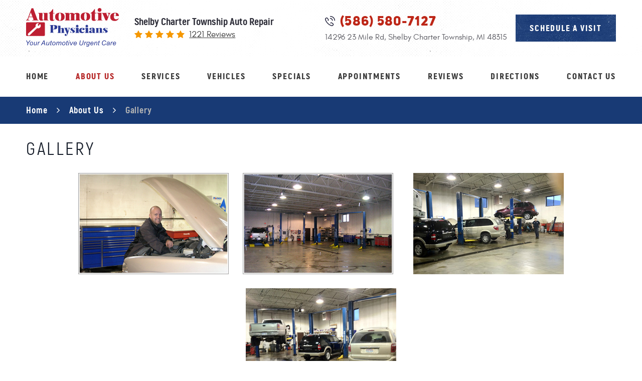

--- FILE ---
content_type: text/html; charset=utf-8
request_url: https://automotivephysicians.com/gallery
body_size: 11071
content:
<!DOCTYPE HTML><html lang="en"><!-- HTML Copyright © 2026 Kukui Corporation. All rights reserved. --><head><meta charset="utf-8" /><meta name="viewport" content="width=device-width,initial-scale=1" /><title> Gallery - Automotive Physicians </title><link rel="canonical" href="https://automotivephysicians.com/gallery" /><meta name="robots" content="index,follow" /><meta name="description" content="Gallery &amp;nbsp;&amp;nbsp;" /><meta property="og:type" content="website" /><meta property="og:locale" content="en_US" /><meta property="og:site_name" content="Automotive Physicians" /><meta property="og:url" content="https://automotivephysicians.com/gallery" /><meta property="og:title" content="Gallery - Automotive Physicians" /><meta property="og:description" content="Gallery &amp;nbsp;&amp;nbsp;" /><meta property="og:image" content="https://automotivephysicians.com/Files/images/og-image.jpg" /><script type="application/ld+json">[{"@context":"https://schema.org","@type":"AutomotiveBusiness","name":"Automotive Physicians","alternateName":"Shelby Charter Township Auto Repair","telephone":"+1 (586) 580-7127","currenciesAccepted":"USD","priceRange":"$$$","url":"https://automotivephysicians.com","logo":"https://automotivephysicians.com/Files/Images/logo.svg","image":"https://automotivephysicians.com/Files/images/google-info-window.jpg","address":{"@type":"PostalAddress","name":"Automotive Physicians","streetAddress":"14296 23 Mile Rd","addressLocality":"Shelby Charter Township","addressRegion":"MI","addressCountry":"USA","postalCode":"48315"},"openingHours":["Mon-Fri 08:00-18:00"],"geo":{"@type":"GeoCoordinates","latitude":"42.6705800","longitude":"-82.9862890"},"hasmap":"https://www.google.com/maps/place/42.6705800,-82.9862890/@42.6705800,-82.9862890,17z","aggregateRating":{"@type":"AggregateRating","bestRating":"5","worstRating":"1","ratingCount":"1221","ratingValue":"5"},"sameAs":["https://goo.gl/maps/RXJ4Ls7K7XXYJHxK7","https://www.facebook.com/pages/category/Automotive-Repair-Shop/Automotive-Physicians-154109788070865/","https://www.yelp.com/biz/automotive-physicians-shelby-3","http://search.google.com/local/writereview?placeid=ChIJgwBIr8ngJIgRGFigXpoC7Vg","https://www.facebook.com/pg/Automotive-Physicians-154109788070865/reviews/?ref=page_internal","https://www.yelp.com/writeareview/biz/2ukWsEhQX1lDCc2-X4rL3Q?return_url=%2Fbiz%2F2ukWsEhQX1lDCc2-X4rL3Q&source=biz_details_war_button"]},{"@context":"https://schema.org","@type":"BreadcrumbList","itemListElement":[{"@type":"ListItem","position":"1","item":{"@id":"https://automotivephysicians.com","name":"Home"}},{"@type":"ListItem","position":"2","item":{"@id":"https://automotivephysicians.com/about-us","name":"About Us"}},{"@type":"ListItem","position":"3","item":{"@id":"https://automotivephysicians.com/gallery","name":"Gallery"}}]}]</script><!-- Global site tag (gtag.js) - Google Ads: 667440314 --><script async src="https://www.googletagmanager.com/gtag/js?id=AW-667440314"></script><script> window.dataLayer = window.dataLayer || []; function gtag(){dataLayer.push(arguments);} gtag('js', new Date()); gtag('config', 'UA-152051035-47'); gtag('config', 'G-0KBMLNZ3G0'); gtag('config', 'AW-667440314'); gtag('event', 'conversion', {'send_to': 'AW-667440314/CV5dCMLXhMMBELqpob4C'}); </script><meta name="msvalidate.01" content="16851CC274A0481089A36F987FE92C03" /><style type="text/css">/*! * Bootstrap v3.3.7 (http://getbootstrap.com) * Copyright 2011-2018 Twitter, Inc. * Licensed under MIT (https://github.com/twbs/bootstrap/blob/master/LICENSE) */ /*! * Generated using the Bootstrap Customizer (<none>) * Config saved to config.json and <none> */ /*! normalize.css v3.0.3 | MIT License | github.com/necolas/normalize.css */ *{outline:0;margin:0;border:0;padding:0}*,*:before,*:after{-webkit-box-sizing:border-box;box-sizing:border-box}html{-ms-overflow-style:scrollbar;-ms-text-size-adjust:100%;-webkit-text-size-adjust:100%;-webkit-tap-highlight-color:rgba(0,0,0,0)}html,body,div,span,applet,object,iframe,h1,h2,h3,h4,h5,h6,p,blockquote,pre,a,abbr,acronym,address,big,cite,code,del,dfn,em,img,ins,kbd,q,s,samp,small,strike,strong,sub,sup,tt,var,b,u,i,center,dl,dt,dd,ol,ul,li,fieldset,form,label,legend,table,caption,tbody,tfoot,thead,tr,th,td,article,aside,canvas,details,embed,figure,figcaption,footer,header,hgroup,menu,nav,output,ruby,section,summary,time,mark,audio,video{background:transparent;font-size:100%;font-family:-apple-system,BlinkMacSystemFont,system-ui,"Segoe UI",Tahoma,Roboto,Oxygen,Oxygen-Sans,Ubuntu,Cantarell,"Fira Sans","Droid Sans","Helvetica Neue","Noto Sans",Arial,sans-serif,"Apple Color Emoji","Segoe UI Emoji","Segoe UI Symbol","Noto Color Emoji";text-decoration:none;vertical-align:baseline}article,aside,details,figcaption,figure,footer,header,hgroup,main,menu,nav,section,summary{display:block}:focus{outline:0}[tabindex="-1"]:focus{outline:0!important}b,strong{font-weight:bolder}a{text-decoration:none}a:hover,a:focus,a:active{outline:0;text-decoration:underline}a:not([href]):not([tabindex]){color:inherit;text-decoration:none}a:not([href]):not([tabindex]):hover,a:not([href]):not([tabindex]):focus{color:inherit;text-decoration:none}a:not([href]):not([tabindex]):focus{outline:0}img{max-width:100%;height:auto;border:0;-ms-interpolation-mode:bicubic;vertical-align:middle}svg{overflow:hidden;vertical-align:middle}iframe,embed,object,video,audio,canvas{display:inline-block;max-width:100%}audio:not([controls]){display:none;height:0}template{display:none}[hidden]{display:none}.container{margin-right:auto;margin-left:auto;padding-left:12px;padding-right:12px}@media(min-width:768px){.container{width:744px}}@media(min-width:992px){.container{width:964px}}@media(min-width:1224px){.container{width:1200px}}@media(min-width:1620px){.container{width:1596px}}.container-fluid{margin-right:auto;margin-left:auto;padding-left:12px;padding-right:12px}.row{margin-left:-12px;margin-right:-12px}.col-xs-1,.col-sm-1,.col-md-1,.col-lg-1,.col-xs-2,.col-sm-2,.col-md-2,.col-lg-2,.col-xs-3,.col-sm-3,.col-md-3,.col-lg-3,.col-xs-4,.col-sm-4,.col-md-4,.col-lg-4,.col-xs-5,.col-sm-5,.col-md-5,.col-lg-5,.col-xs-6,.col-sm-6,.col-md-6,.col-lg-6,.col-xs-7,.col-sm-7,.col-md-7,.col-lg-7,.col-xs-8,.col-sm-8,.col-md-8,.col-lg-8,.col-xs-9,.col-sm-9,.col-md-9,.col-lg-9,.col-xs-10,.col-sm-10,.col-md-10,.col-lg-10,.col-xs-11,.col-sm-11,.col-md-11,.col-lg-11,.col-xs-12,.col-sm-12,.col-md-12,.col-lg-12{position:relative;min-height:1px;padding-left:12px;padding-right:12px}.col-xs-1,.col-xs-2,.col-xs-3,.col-xs-4,.col-xs-5,.col-xs-6,.col-xs-7,.col-xs-8,.col-xs-9,.col-xs-10,.col-xs-11,.col-xs-12{float:left}.col-xs-12{width:100%}.col-xs-11{width:91.66666667%}.col-xs-10{width:83.33333333%}.col-xs-9{width:75%}.col-xs-8{width:66.66666667%}.col-xs-7{width:58.33333333%}.col-xs-6{width:50%}.col-xs-5{width:41.66666667%}.col-xs-4{width:33.33333333%}.col-xs-3{width:25%}.col-xs-2{width:16.66666667%}.col-xs-1{width:8.33333333%}.col-xs-pull-12{right:100%}.col-xs-pull-11{right:91.66666667%}.col-xs-pull-10{right:83.33333333%}.col-xs-pull-9{right:75%}.col-xs-pull-8{right:66.66666667%}.col-xs-pull-7{right:58.33333333%}.col-xs-pull-6{right:50%}.col-xs-pull-5{right:41.66666667%}.col-xs-pull-4{right:33.33333333%}.col-xs-pull-3{right:25%}.col-xs-pull-2{right:16.66666667%}.col-xs-pull-1{right:8.33333333%}.col-xs-pull-0{right:auto}.col-xs-push-12{left:100%}.col-xs-push-11{left:91.66666667%}.col-xs-push-10{left:83.33333333%}.col-xs-push-9{left:75%}.col-xs-push-8{left:66.66666667%}.col-xs-push-7{left:58.33333333%}.col-xs-push-6{left:50%}.col-xs-push-5{left:41.66666667%}.col-xs-push-4{left:33.33333333%}.col-xs-push-3{left:25%}.col-xs-push-2{left:16.66666667%}.col-xs-push-1{left:8.33333333%}.col-xs-push-0{left:auto}.col-xs-offset-12{margin-left:100%}.col-xs-offset-11{margin-left:91.66666667%}.col-xs-offset-10{margin-left:83.33333333%}.col-xs-offset-9{margin-left:75%}.col-xs-offset-8{margin-left:66.66666667%}.col-xs-offset-7{margin-left:58.33333333%}.col-xs-offset-6{margin-left:50%}.col-xs-offset-5{margin-left:41.66666667%}.col-xs-offset-4{margin-left:33.33333333%}.col-xs-offset-3{margin-left:25%}.col-xs-offset-2{margin-left:16.66666667%}.col-xs-offset-1{margin-left:8.33333333%}.col-xs-offset-0{margin-left:0%}@media(min-width:768px){.col-sm-1,.col-sm-2,.col-sm-3,.col-sm-4,.col-sm-5,.col-sm-6,.col-sm-7,.col-sm-8,.col-sm-9,.col-sm-10,.col-sm-11,.col-sm-12{float:left}.col-sm-12{width:100%}.col-sm-11{width:91.66666667%}.col-sm-10{width:83.33333333%}.col-sm-9{width:75%}.col-sm-8{width:66.66666667%}.col-sm-7{width:58.33333333%}.col-sm-6{width:50%}.col-sm-5{width:41.66666667%}.col-sm-4{width:33.33333333%}.col-sm-3{width:25%}.col-sm-2{width:16.66666667%}.col-sm-1{width:8.33333333%}.col-sm-pull-12{right:100%}.col-sm-pull-11{right:91.66666667%}.col-sm-pull-10{right:83.33333333%}.col-sm-pull-9{right:75%}.col-sm-pull-8{right:66.66666667%}.col-sm-pull-7{right:58.33333333%}.col-sm-pull-6{right:50%}.col-sm-pull-5{right:41.66666667%}.col-sm-pull-4{right:33.33333333%}.col-sm-pull-3{right:25%}.col-sm-pull-2{right:16.66666667%}.col-sm-pull-1{right:8.33333333%}.col-sm-pull-0{right:auto}.col-sm-push-12{left:100%}.col-sm-push-11{left:91.66666667%}.col-sm-push-10{left:83.33333333%}.col-sm-push-9{left:75%}.col-sm-push-8{left:66.66666667%}.col-sm-push-7{left:58.33333333%}.col-sm-push-6{left:50%}.col-sm-push-5{left:41.66666667%}.col-sm-push-4{left:33.33333333%}.col-sm-push-3{left:25%}.col-sm-push-2{left:16.66666667%}.col-sm-push-1{left:8.33333333%}.col-sm-push-0{left:auto}.col-sm-offset-12{margin-left:100%}.col-sm-offset-11{margin-left:91.66666667%}.col-sm-offset-10{margin-left:83.33333333%}.col-sm-offset-9{margin-left:75%}.col-sm-offset-8{margin-left:66.66666667%}.col-sm-offset-7{margin-left:58.33333333%}.col-sm-offset-6{margin-left:50%}.col-sm-offset-5{margin-left:41.66666667%}.col-sm-offset-4{margin-left:33.33333333%}.col-sm-offset-3{margin-left:25%}.col-sm-offset-2{margin-left:16.66666667%}.col-sm-offset-1{margin-left:8.33333333%}.col-sm-offset-0{margin-left:0%}}@media(min-width:992px){.col-md-1,.col-md-2,.col-md-3,.col-md-4,.col-md-5,.col-md-6,.col-md-7,.col-md-8,.col-md-9,.col-md-10,.col-md-11,.col-md-12{float:left}.col-md-12{width:100%}.col-md-11{width:91.66666667%}.col-md-10{width:83.33333333%}.col-md-9{width:75%}.col-md-8{width:66.66666667%}.col-md-7{width:58.33333333%}.col-md-6{width:50%}.col-md-5{width:41.66666667%}.col-md-4{width:33.33333333%}.col-md-3{width:25%}.col-md-2{width:16.66666667%}.col-md-1{width:8.33333333%}.col-md-pull-12{right:100%}.col-md-pull-11{right:91.66666667%}.col-md-pull-10{right:83.33333333%}.col-md-pull-9{right:75%}.col-md-pull-8{right:66.66666667%}.col-md-pull-7{right:58.33333333%}.col-md-pull-6{right:50%}.col-md-pull-5{right:41.66666667%}.col-md-pull-4{right:33.33333333%}.col-md-pull-3{right:25%}.col-md-pull-2{right:16.66666667%}.col-md-pull-1{right:8.33333333%}.col-md-pull-0{right:auto}.col-md-push-12{left:100%}.col-md-push-11{left:91.66666667%}.col-md-push-10{left:83.33333333%}.col-md-push-9{left:75%}.col-md-push-8{left:66.66666667%}.col-md-push-7{left:58.33333333%}.col-md-push-6{left:50%}.col-md-push-5{left:41.66666667%}.col-md-push-4{left:33.33333333%}.col-md-push-3{left:25%}.col-md-push-2{left:16.66666667%}.col-md-push-1{left:8.33333333%}.col-md-push-0{left:auto}.col-md-offset-12{margin-left:100%}.col-md-offset-11{margin-left:91.66666667%}.col-md-offset-10{margin-left:83.33333333%}.col-md-offset-9{margin-left:75%}.col-md-offset-8{margin-left:66.66666667%}.col-md-offset-7{margin-left:58.33333333%}.col-md-offset-6{margin-left:50%}.col-md-offset-5{margin-left:41.66666667%}.col-md-offset-4{margin-left:33.33333333%}.col-md-offset-3{margin-left:25%}.col-md-offset-2{margin-left:16.66666667%}.col-md-offset-1{margin-left:8.33333333%}.col-md-offset-0{margin-left:0%}}@media(min-width:1224px){.col-lg-1,.col-lg-2,.col-lg-3,.col-lg-4,.col-lg-5,.col-lg-6,.col-lg-7,.col-lg-8,.col-lg-9,.col-lg-10,.col-lg-11,.col-lg-12{float:left}.col-lg-12{width:100%}.col-lg-11{width:91.66666667%}.col-lg-10{width:83.33333333%}.col-lg-9{width:75%}.col-lg-8{width:66.66666667%}.col-lg-7{width:58.33333333%}.col-lg-6{width:50%}.col-lg-5{width:41.66666667%}.col-lg-4{width:33.33333333%}.col-lg-3{width:25%}.col-lg-2{width:16.66666667%}.col-lg-1{width:8.33333333%}.col-lg-pull-12{right:100%}.col-lg-pull-11{right:91.66666667%}.col-lg-pull-10{right:83.33333333%}.col-lg-pull-9{right:75%}.col-lg-pull-8{right:66.66666667%}.col-lg-pull-7{right:58.33333333%}.col-lg-pull-6{right:50%}.col-lg-pull-5{right:41.66666667%}.col-lg-pull-4{right:33.33333333%}.col-lg-pull-3{right:25%}.col-lg-pull-2{right:16.66666667%}.col-lg-pull-1{right:8.33333333%}.col-lg-pull-0{right:auto}.col-lg-push-12{left:100%}.col-lg-push-11{left:91.66666667%}.col-lg-push-10{left:83.33333333%}.col-lg-push-9{left:75%}.col-lg-push-8{left:66.66666667%}.col-lg-push-7{left:58.33333333%}.col-lg-push-6{left:50%}.col-lg-push-5{left:41.66666667%}.col-lg-push-4{left:33.33333333%}.col-lg-push-3{left:25%}.col-lg-push-2{left:16.66666667%}.col-lg-push-1{left:8.33333333%}.col-lg-push-0{left:auto}.col-lg-offset-12{margin-left:100%}.col-lg-offset-11{margin-left:91.66666667%}.col-lg-offset-10{margin-left:83.33333333%}.col-lg-offset-9{margin-left:75%}.col-lg-offset-8{margin-left:66.66666667%}.col-lg-offset-7{margin-left:58.33333333%}.col-lg-offset-6{margin-left:50%}.col-lg-offset-5{margin-left:41.66666667%}.col-lg-offset-4{margin-left:33.33333333%}.col-lg-offset-3{margin-left:25%}.col-lg-offset-2{margin-left:16.66666667%}.col-lg-offset-1{margin-left:8.33333333%}.col-lg-offset-0{margin-left:0%}}.clearfix:before,.clearfix:after,.container:before,.container:after,.container-fluid:before,.container-fluid:after,.row:before,.row:after{content:"";display:block}.clearfix:after,.container:after,.container-fluid:after,.row:after{clear:both}.pull-right{float:right!important}.pull-left{float:left!important}@media(max-width:767px){.pull-xs-left{float:left!important}.pull-xs-right{float:right!important}}@media(min-width:768px) and (max-width:991px){.pull-sm-left{float:left!important}.pull-sm-right{float:right!important}}@media(min-width:992px) and (max-width:1223px){.pull-md-left{float:left!important}.pull-md-right{float:right!important}}@media(min-width:1224px){.pull-lg-left{float:left!important}.pull-lg-right{float:right!important}}.visible-xs,.visible-sm,.visible-md,.visible-lg{display:none!important}.visible-xs-block,.visible-xs-inline,.visible-xs-inline-block,.visible-sm-block,.visible-sm-inline,.visible-sm-inline-block,.visible-md-block,.visible-md-inline,.visible-md-inline-block,.visible-lg-block,.visible-lg-inline,.visible-lg-inline-block{display:none!important}@media(max-width:767px){.visible-xs{display:block!important}}@media(min-width:768px) and (max-width:991px){.visible-sm{display:block!important}}@media(min-width:992px) and (max-width:1223px){.visible-md{display:block!important}}@media(min-width:1224px){.visible-lg{display:block!important}}@media(max-width:767px){.hidden-xs{display:none!important}}@media(min-width:768px) and (max-width:991px){.hidden-sm{display:none!important}}@media(min-width:992px) and (max-width:1223px){.hidden-md{display:none!important}}@media(min-width:1224px){.hidden-lg{display:none!important}}.col-xs-text-right{text-align:right}.col-xs-text-left{text-align:left}.col-xs-text-center{text-align:center}@media(min-width:768px){.col-sm-text-right{text-align:right}.col-sm-text-left{text-align:left}.col-sm-text-center{text-align:center}}@media(min-width:992px){.col-md-text-right{text-align:right}.col-md-text-left{text-align:left}.col-md-text-center{text-align:center}}@media(min-width:1224px){.col-lg-text-right{text-align:right}.col-lg-text-left{text-align:left}.col-lg-text-center{text-align:center}}.sr-only{position:absolute;width:1px;height:1px;margin:-1px;padding:0;overflow:hidden;clip:rect(0,0,0,0);border:0}.sr-only-focusable:active,.sr-only-focusable:focus{position:static;width:auto;height:auto;margin:0;overflow:visible;clip:auto}.img-responsive{display:block;max-width:100%;height:auto}.center-block{display:block;margin-left:auto;margin-right:auto}.hide{display:none!important}.show{display:block!important}.invisible{visibility:hidden}.hidden{display:none!important}@-ms-viewport{width:device-width;}@font-face{font-family:'Akrobat';font-weight:400;font-style:normal;src:url('https://cdn.kukui.com/fonts/akrobat/akrobat-regular-webfont.woff2') format('woff2'),url('https://cdn.kukui.com/fonts/akrobat/akrobat-regular-webfont.woff') format('woff'),url('https://cdn.kukui.com/fonts/akrobat/akrobat-regular-webfont.ttf') format('truetype');font-display:swap}@font-face{font-family:'Akrobat';font-weight:800;font-style:normal;src:url('https://cdn.kukui.com/fonts/akrobat/akrobat-extrabold-webfont.woff2') format('woff2'),url('https://cdn.kukui.com/fonts/akrobat/akrobat-extrabold-webfont.woff') format('woff'),url('https://cdn.kukui.com/fonts/akrobat/akrobat-extrabold-webfont.ttf') format('truetype');font-display:swap}@font-face{font-family:'Akrobat';font-weight:900;font-style:normal;src:url('https://cdn.kukui.com/fonts/akrobat/akrobat-black-webfont.woff2') format('woff2'),url('https://cdn.kukui.com/fonts/akrobat/akrobat-black-webfont.woff') format('woff'),url('https://cdn.kukui.com/fonts/akrobat/akrobat-black-webfont.ttf') format('truetype');font-display:swap}@font-face{font-family:'Glacial';font-weight:400;font-style:normal;src:url("https://cdn.kukui.com/fonts/glacial/glacialindifference-regular-webfont.woff2") format("woff2"),url("https://cdn.kukui.com/fonts/glacial/glacialindifference-regular-webfont.woff") format("woff"),url("https://cdn.kukui.com/fonts/glacial/glacialindifference-regular-webfont.ttf") format("truetype");font-display:swap}@font-face{font-family:'Glacial';font-weight:700;font-style:normal;src:url("https://cdn.kukui.com/fonts/glacial/glacialindifference-bold-webfont.woff2") format("woff2"),url("https://cdn.kukui.com/fonts/glacial/glacialindifference-bold-webfont.woff") format("woff"),url("https://cdn.kukui.com/fonts/glacial/glacialindifference-bold-webfont.ttf") format("truetype");font-display:swap}@font-face{font-family:'Uni Sans';font-weight:900;font-style:normal;src:url('https://cdn.kukui.com/fonts/uni-sans/uni_sans_heavy-webfont.woff2') format('woff2'),url('https://cdn.kukui.com/fonts/uni-sans/uni_sans_heavy-webfont.woff') format('woff'),url('https://cdn.kukui.com/fonts/uni-sans/uni_sans_heavy-webfont.ttf') format('truetype');font-display:swap}@font-face{font-family:'cms';font-weight:normal;font-style:normal;src:url("/Themes/Automotive/Assets/fonts/cms/cms.woff2") format("woff2"),url("/Themes/Automotive/Assets/fonts/cms/cms.woff") format("woff"),url("/Themes/Automotive/Assets/fonts/cms/cms.ttf") format("truetype");font-display:swap}.uic-hidden{display:none}.uic-active,.uic-visible{display:initial}html,body{font-size:16px;line-height:1}.wrapper{position:relative;width:100%;max-width:1920px;margin:0 auto;overflow:hidden}.container-xl{max-width:1200px;margin:auto}.col-centered{float:none;margin:0 auto}.no-margin{margin:0!important}.no-padding{padding:0!important}.btn,.entry-content .btn{z-index:0;position:relative;display:block;width:100%;max-width:100%;margin:0 auto 2rem;padding:1.125rem 1rem;border:none;background:none;color:#fff;font-weight:900;font-size:1.0625rem;line-height:1.1;font-family:"Akrobat",Arial,sans-serif;letter-spacing:.105em;text-align:center;text-decoration:none;text-transform:uppercase;-webkit-transition:all .3s ease;-o-transition:all .3s ease;transition:all .3s ease}.btn-wrapper{z-index:0;position:relative;display:block;margin:0 auto 1em;width:100%;max-width:20rem;-webkit-transition:all .3s ease;-o-transition:all .3s ease;transition:all .3s ease}.btn-wrapper .btn-submit{display:block;width:100%;border:0;padding:1.125rem 1rem;border:none;background:none;color:#fff;font-weight:900;font-size:1.0625rem;line-height:1.1;font-family:"Akrobat",Arial,sans-serif;letter-spacing:.105em;text-align:center;text-decoration:none;text-transform:uppercase;-webkit-transition:all .3s ease;-o-transition:all .3s ease;transition:all .3s ease}.btn:before,.btn-wrapper:before,.btn:after,.btn-wrapper:after{position:absolute;content:"";top:0;left:0;right:0;height:100%;margin:0 auto;-webkit-transition:all .5s ease;-o-transition:all .5s ease;transition:all .5s ease}.btn:before,.btn-wrapper:before{z-index:-1;width:100%;background:url(/Themes/Automotive/Assets/images/blue-pattern.jpg) repeat center top}.btn:after,.btn-wrapper:after{z-index:-1;width:0;background:url(/Themes/Automotive/Assets/images/red-pattern.jpg) repeat center top}.btn:hover,.btn:focus,.btn:active,.entry-content .btn:hover,.entry-content .btn:focus,.entry-content .btn:active{background:none;color:#fff;text-decoration:none}.btn:hover:after,.btn:focus:after,.btn:active:after,.btn-wrapper:hover:after,.btn-wrapper:focus:after,.btn-wrapper:active:after{width:100%}.btn.btn-submit{margin:1rem auto 2rem}.btn:disabled,.btn:disabled:hover,.btn.disabled,.btn.disabled:hover,.module-unsubscribeform .disabled,.module-unsubscribeform .disabled:hover{margin:1rem auto 2rem;border:none;background:#ccc;color:#fff;cursor:not-allowed;-webkit-box-shadow:none;box-shadow:none}.header{z-index:1;position:relative}.header:after{z-index:-1;position:absolute;content:'';top:0;right:0;left:0;width:100%;height:100%;background:url(/Themes/Automotive/Assets/images/pattern.png) repeat}.header .flexbox{display:-webkit-box;display:-ms-flexbox;display:flex;padding-top:1rem;padding-bottom:1rem;-webkit-box-orient:horizontal;-webkit-box-direction:normal;-ms-flex-flow:row wrap;flex-flow:row wrap;-webkit-box-pack:justify;-ms-flex-pack:justify;justify-content:space-between;-webkit-box-align:center;-ms-flex-align:center;align-items:center}.hd-logo-box{-webkit-box-flex:0;-ms-flex:0 0 17%;flex:0 0 17%;max-width:17%}.hd-logo{display:inline-block;max-width:100%;width:185px;height:auto}.hd-logo img{display:block;margin:0 auto;max-width:100%}.hd-reviews-rating{-webkit-box-flex:0;-ms-flex:0 0 33%;flex:0 0 33%;max-width:33%;padding:0 1rem}.hd-keywords{margin-bottom:.5rem;color:#2e2e39;font:800 1.25em/1 "Akrobat",Arial,sans-serif;text-transform:capitalize}.hd-reviews{display:inline-block;text-transform:capitalize}.hd-reviews:before{content:'';display:inline-block;margin-right:.25rem;vertical-align:middle;color:#f59700;font-weight:normal;font-size:1.0625rem;line-height:1;font-family:'cms';letter-spacing:.3em}.hd-reviews a{display:inline-block;vertical-align:middle;color:#3b3b3b;font:400 1.0625em/1 "Glacial",Arial,sans-serif;text-decoration:underline}.hd-reviews a:hover,.hd-reviews a:focus,.hd-reviews a:active{color:#bd2617;text-decoration:none}.hd-locations{-webkit-box-flex:0;-ms-flex:0 0 33%;flex:0 0 33%;max-width:33%;padding:0 1rem}.hd-phone-box{margin-bottom:.5rem}.hd-phone-link{position:relative;display:inline-block;margin-left:1.875rem;color:#bd2617;font:900 1.625em/1.125 "Uni Sans",Arial,sans-serif;letter-spacing:.05em}.hd-phone-link:before{position:absolute;content:'';top:50%;left:-1.875rem;font:20px 'cms';color:#1d1d37;transform:translateY(-50%);pointer-events:none}.hd-phone-link strong{font:inherit}.hd-phone-link:hover,.hd-phone-link:focus,.hd-phone-link:active{color:#1d1d37;text-decoration:none}.hd-address{color:#595960;font:400 1em/1.25em "Glacial",Arial,sans-serif}.hd-address span{font:inherit}.hd-address:hover,.hd-address:focus,.hd-address:active{color:#bd2617;text-decoration:none}.hd-wh-box{margin-bottom:.5rem}.header .app-link{-webkit-box-flex:0;-ms-flex:0 0 17%;flex:0 0 17%;max-width:17%}.header a.btn{margin:0 auto}.nav-section{padding:.875rem 0;background:#fff}.nav{position:relative}.nav ul{list-style:none;text-align:center}.nav li{position:relative}.nav li:hover>ul,.nav li:focus>ul,.nav li:active>ul{display:block}.nav a{display:inline-block;text-decoration:none}.nav li.static{display:inline-block;margin:0 .5rem}.nav li.static:last-child ul{left:-100%}.nav li.static:last-child>ul.dynamic:before{left:0;right:0;margin:auto}.nav li.static>a{padding:1rem 0;color:#3b3b3b;font:900 1.0625em/1.25em "Akrobat",Arial,sans-serif;text-transform:uppercase;letter-spacing:.105em}.nav li.static:hover>a,.nav li.static:focus>a,.nav li.static:active>a,.nav li.static>a.selected{color:#b62828;text-decoration:none}.nav ul.dynamic{display:none;z-index:10;position:absolute;top:100%;left:-1rem;min-width:14rem;background:#b62828;-webkit-box-shadow:0 .25rem .5rem rgba(0,0,0,.1);box-shadow:0 .25rem .5rem rgba(0,0,0,.1)}.nav ul.dynamic ul{top:0;left:100%;min-width:100%}.nav li.dynamic{display:block;text-align:left}.nav li.dynamic>a{width:100%;padding:.75rem 1rem;color:#fff;font:900 1em/1.25 "Akrobat",Arial,sans-serif;text-transform:uppercase;letter-spacing:.1em}.nav li.dynamic:hover>a,.nav li.dynamic:focus>a,.nav li.dynamic:active>a,.nav li.dynamic>a.selected{color:#fff;text-decoration:underline}.breadcrumbs-section{position:relative;background:#183a75}.breadcrumbs{list-style:none;padding:1rem 0}.breadcrumbs li{display:inline-block;color:#fff;font:800 1.125em/1.25 "Akrobat",Arial,sans-serif;letter-spacing:.05em}.breadcrumbs li:after{display:inline-block;padding:0 1em;content:"";color:inherit;font:normal 1em/1 'cms'}.breadcrumbs li:last-child:after{display:none}.breadcrumbs li a{color:inherit;font:inherit}.breadcrumbs li a:hover,.breadcrumbs li a:focus,.breadcrumbs li a:active{color:#afb1b3;text-decoration:none}.breadcrumbs li:last-child>a{color:#afb1b3}@media(min-width:768px){}@media(min-width:992px){.nav-trigger{display:none}.nav ul.static{display:-webkit-box;display:-ms-flexbox;display:flex;-ms-flex-wrap:wrap;flex-wrap:wrap;-ms-flex-pack:justify;justify-content:space-between}.nav li.static:first-child{margin-left:0}.nav li.static:last-child{margin-right:0}.nav li.static>ul.dynamic:before{display:block;content:'';position:absolute;top:-.875rem;left:1rem;width:0;height:0;border:.5rem solid transparent;border-bottom:.5rem solid #b62828}.nav ul.dynamic>.has-dynamic:before{display:block;content:'';position:absolute;top:50%;right:.25rem;width:0;height:0;border:.25rem solid transparent;border-left:.25rem solid #fff;-webkit-transform:translateY(-50%);-ms-transform:translateY(-50%);transform:translateY(-50%)}.nav ul.dynamic{display:block;opacity:0;visibility:hidden;pointer-events:none;-webkit-transition:opacity .3s ease-in-out,visibility .2s linear;-moz-transition:opacity .3s ease-in-out,visibility .2s linear;-o-transition:opacity .3s ease-in-out,visibility .2s linear;transition:opacity .3s ease-in-out,visibility .2s linear}.nav li:hover>ul,.nav li:focus>ul,.nav li:active>ul{opacity:1;visibility:visible;pointer-events:all}}@media(min-width:1224px){.template-home .header{position:absolute;top:0;right:0;left:0}.template-home .header:before{z-index:-2;position:absolute;content:'';top:0;right:0;left:0;width:100%;height:100%;background:url(/Themes/Automotive/Assets/images/slideshow-shadow.png) repeat-x left -5px;background-size:auto 100%}}@media(max-width:1223px){html,body{font-size:15px}.hd-logo-box{-webkit-box-flex:0;-ms-flex:0 0 100%;flex:0 0 100%;max-width:100%;margin-bottom:2rem;text-align:center}.hd-logo{width:300px}.hd-reviews-rating{padding:0 .75rem}.hd-locations{-webkit-box-flex:0;-ms-flex:0 0 40%;flex:0 0 40%;max-width:40%;padding:0 .75rem}.header .app-link{-webkit-box-flex:0;-ms-flex:0 0 27%;flex:0 0 27%;max-width:27%}.nav-section{padding:0}}@media(max-width:991px){.header{text-align:center}.header .flexbox{padding-bottom:2rem}.hd-reviews-rating,.hd-locations{-webkit-box-flex:0;-ms-flex:0 0 50%;flex:0 0 50%;max-width:50%;padding:0 .5rem}.header .app-link{-webkit-box-flex:0;-ms-flex:0 0 100%;flex:0 0 100%;max-width:100%;margin-top:2rem}.header a.btn{max-width:20rem}.nav-section{background:none}.nav-trigger{z-index:20;position:fixed;display:block;top:0;right:0;width:55px;height:50px;background:#bd2617}.nav-trigger .icon{position:absolute;display:block;top:50%;left:12px;right:12px;width:auto;height:4px;border-radius:.25rem;background-color:#fff;-webkit-transform:translateY(-50%);-ms-transform:translateY(-50%);transform:translateY(-50%);-webkit-transition:background-color .2s linear;-o-transition:background-color .2s linear;transition:background-color .2s linear}.nav-trigger .icon:before,.nav-trigger .icon:after{display:block;content:'';position:absolute;left:0;width:100%;height:100%;background-color:#fff;border-radius:.25rem;-webkit-transition:-webkit-transform .2s linear;transition:-webkit-transform .2s linear;-o-transition:transform .2s linear;transition:transform .2s linear;transition:transform .2s linear,-webkit-transform .2s linear}.nav-trigger .icon:before{-webkit-transform:translateY(-10px);-ms-transform:translateY(-10px);transform:translateY(-10px)}.nav-trigger .icon:after{-webkit-transform:translateY(10px);-ms-transform:translateY(10px);transform:translateY(10px)}.nav-trigger.menu-open span{background-color:transparent}.nav-trigger.menu-open span:before{-webkit-transform:translateY(0) rotate(-45deg);-ms-transform:translateY(0) rotate(-45deg);transform:translateY(0) rotate(-45deg)}.nav-trigger.menu-open span:after{-webkit-transform:translateY(0) rotate(45deg);-ms-transform:translateY(0) rotate(45deg);transform:translateY(0) rotate(45deg)}.nav{z-index:15;position:fixed;top:0;right:0;width:50%;height:100%;background:#bd2617;overflow-y:auto;-webkit-transition:opacity .3s ease-in-out,visibility .2s linear;-o-transition:opacity .3s ease-in-out,visibility .2s linear;transition:opacity .3s ease-in-out,visibility .2s linear}.nav.nav-hidden{opacity:0;visibility:hidden;pointer-events:none}.nav.nav-visible{opacity:1;visibility:visible;pointer-events:all}.nav ul{margin:0;padding:0 0 0 1rem;text-align:left}.nav ul.static{margin-top:4rem}.nav ul.dynamic{position:static;min-width:0;background:none;-webkit-box-shadow:none;box-shadow:none}.nav li.static{display:block;margin:0}.nav li.static>a,.nav li.dynamic>a{width:100%;max-width:100%;padding:.75rem 1rem;color:#fff;font-size:1rem}.nav li.static:hover>a,.nav li.static:focus>a,.nav li.static:active>a,.nav li.static>a.selected{color:#fff;text-decoration:underline}.nav li.has-dynamic>a{padding-right:2.5rem}.nav ul.static>.has-dynamic:before,.nav ul.dynamic>.has-dynamic:before{display:block;content:'';position:absolute;top:1rem;right:1rem;width:0;height:0;border:.25rem solid transparent;border-top:.25rem solid #fff}.nav ul.static>.has-dynamic:hover:before,.nav ul.static>.has-dynamic.selected:before,.nav ul.dynamic>.has-dynamic:hover:before,.nav ul.dynamic>.has-dynamic.selected:before{border-top-color:#fff}}@media(max-width:767px){}@media(max-width:599px){.nav{width:75%}.hd-reviews-rating,.hd-locations{-webkit-box-flex:0;-ms-flex:0 0 100%;flex:0 0 100%;max-width:100%;padding:0;margin:.5rem auto}.header .app-link{margin-top:1rem}}@media(max-width:480px){.header .flexbox{padding-top:3.5rem}.nav{width:100%}}@media(min-width:768px) and (max-width:991px){}@media(min-width:992px) and (max-width:1223px){}@media(min-width:1224px) and (max-width:1620px){.hd-locations{padding:0 .5rem}}</style><meta name="theme-color" content="#fff"><link type="image/x-icon" href="https://automotivephysicians.com/favicon.ico?v=2" rel="shortcut icon" /></head><body class="page page-gallery template template-0" itemscope="itemscope" itemtype="https://schema.org/AutomotiveBusiness"><meta itemprop="name" content="Automotive Physicians" /><meta itemprop="alternateName" content="Shelby Charter Township Auto Repair" /><meta itemprop="image" content="https://automotivephysicians.com/Files/images/google-info-window.jpg" /><meta itemprop="telephone" content="+1 (586) 580-7127" /><meta itemprop="priceRange" content="$$$" /><!--[if lt IE 9]><script type="text/javascript" src="https://oss.maxcdn.com/html5shiv/3.7.2/html5shiv.min.js"></script><script type="text/javascript" src="https://oss.maxcdn.com/respond/1.4.2/respond.min.js"></script><![endif]--><form method="post" action="./gallery" id="ctl04" class="wrapper"><div class="aspNetHidden"><input type="hidden" name="__EVENTTARGET" id="__EVENTTARGET" value="" /><input type="hidden" name="__EVENTARGUMENT" id="__EVENTARGUMENT" value="" /><input type="hidden" name="__VIEWSTATE" id="__VIEWSTATE" value="20TVU+8Aq8PUeSY4lwyGrMJryTbQ+pAfl7OdCW8tudL3h+QbJ/k79Fz0KBfVfGO/myoTp5vsNgdzrAh2p4ZoeA==" /></div><script data-uic-fixedscript="">window.sclDataSource ={"inDebugMode":false,"inEditMode":false,"locations":[{"id":"Automotive Physicians","name":"Automotive Physicians","street":"14296 23 Mile Rd","city":"Shelby Charter Township","region":"MI","zip":"48315","imageurl":"/Files/Images/google-info-window.jpg","url":"http://automotivephysicians.com/","lat":"42.6705800","lng":"-82.9862890","phone":"(586) 580-7127","worktime":{"locationID":"Automotive Physicians","hoursOffset":1,"daysOffset":1,"workingDays":[{"code":1,"intervals":[{"open":"08:00","close":"18:00"}]},{"code":2,"intervals":[{"open":"08:00","close":"18:00"}]},{"code":3,"intervals":[{"open":"08:00","close":"18:00"}]},{"code":4,"intervals":[{"open":"08:00","close":"18:00"}]},{"code":5,"intervals":[{"open":"08:00","close":"18:00"}]}],"enabledDays":[],"disabledDays":[]},"formatedworktime":"Mon - Fri: 8:00 AM - 6:00 PM"}],"appointments":{"worktime":[{"locationID":"Automotive Physicians","hoursOffset":1,"daysOffset":1,"workingDays":[{"code":1,"intervals":[{"open":"08:00","close":"18:00"}]},{"code":2,"intervals":[{"open":"08:00","close":"18:00"}]},{"code":3,"intervals":[{"open":"08:00","close":"18:00"}]},{"code":4,"intervals":[{"open":"08:00","close":"18:00"}]},{"code":5,"intervals":[{"open":"08:00","close":"18:00"}]}],"enabledDays":[],"disabledDays":[]}]},"directions":{"apikey":""}};</script><header class="header"><div class="container flexbox"><div class="hd-logo-box"><a href="https://automotivephysicians.com" title="Automotive Physicians" class="hd-logo"><img src="https://automotivephysicians.com/Files/Images/logo.svg" alt="Automotive Physicians" /></a></div><div class="hd-reviews-rating"><h1 class="hd-keywords"> Shelby Charter Township Auto Repair </h1><div itemscope="itemscope" itemtype="https://data-vocabulary.org/AggregateRating" class="hd-reviews"><meta itemprop="votes" content="1221" /><meta itemprop="rating" content="4.95864045864046" /><a href="https://automotivephysicians.com/reviews" title="See all reviews"> 1221 reviews </a></div></div><div itemscope="itemscope" itemtype="https://schema.org/PostalAddress" class="hd-locations"><meta itemprop="streetAddress" content="14296 23 Mile Rd" /><meta itemprop="addressLocality" content="Shelby Charter Township" /><meta itemprop="addressRegion" content="MI" /><meta itemprop="postalCode" content="48315" /><meta itemprop="telephone" content="+1 (586) 580-7127" /><div class="hd-phone-box"><a href="tel:5865807127" title="Call Automotive Physicians" class="hd-phone-link"><strong>(586) 580-7127</strong></a></div><div class="hd-address-box"><a href="https://automotivephysicians.com/directions" title="Get directions" class="hd-address"><span>14296 23 Mile Rd</span>, <span>Shelby Charter Township, MI 48315</span></a></div></div><div class="app-link"><a href="https://automotivephysicians.com/appointments" title="Visit page" class="btn"> schedule a visit</a></div></div><nav class="nav-section"><div class="container"><button class="nav-trigger" type="button" title="Toggle navigation." data-uic-navigation-trigger="header"><span class="icon"></span><span class="sr-only">Toggle Menu</span></button><div data-uic-navigation="header" class="nav nav-hidden"><ul class="static" role="menubar"><li class="static" role="menuitem"><a href="/" title="Home">Home</a></li><li class="static has-dynamic selected" role="menuitem"><a href="/about-us" title="About Us" class="selected">About Us</a><ul class="dynamic"><li class="dynamic" role="menuitem"><a href="/financing" title="">financing</a></li><li class="dynamic selected current" role="menuitem"><a href="/gallery" title="Gallery | Automotive Physicians" class="selected current">Gallery</a></li><li class="dynamic" role="menuitem"><a href="/warranty" title="Auto Repair Shelby: Automotive Physicians National Warranty on NAPA Auto Parts: Car Battery, struts, Auto Brakes">Warranty</a></li></ul></li><li class="static" role="menuitem"><a href="/services" title="Services">Services</a></li><li class="static" role="menuitem"><a href="/vehicles" title="">Vehicles</a></li><li class="static" role="menuitem"><a href="/coupons" title="Specials">Specials</a></li><li class="static" role="menuitem"><a href="/appointments" title="Appointments">Appointments</a></li><li class="static" role="menuitem"><a href="/reviews" title="Reviews">Reviews</a></li><li class="static" role="menuitem"><a href="/directions" title="Directions">Directions</a></li><li class="static" role="menuitem"><a href="/contactus" title="Contact Us">Contact Us</a></li></ul></div></div></nav></header><main class="main" data-uic-layoutpush="auto"><div class="breadcrumbs-section"><div class="container"><ul class="breadcrumbs" itemscope="itemscope" itemtype="https://schema.org/BreadcrumbList"><li itemscope itemtype="https://schema.org/ListItem" itemprop="itemListElement"><meta itemprop="url" content="https://automotivephysicians.com" /><meta itemprop="name" content="Home" /><meta itemprop="position" content="1" /><a itemprop="item" href="https://automotivephysicians.com" title="Home">Home</a></li><li itemscope itemtype="https://schema.org/ListItem" itemprop="itemListElement"><meta itemprop="url" content="https://automotivephysicians.com/about-us" /><meta itemprop="name" content="About Us" /><meta itemprop="position" content="2" /><a itemprop="item" href="https://automotivephysicians.com/about-us" title="About Us">About Us</a></li><li itemscope itemtype="https://schema.org/ListItem" itemprop="itemListElement"><meta itemprop="url" content="https://automotivephysicians.com/gallery" /><meta itemprop="name" content="Gallery" /><meta itemprop="position" content="3" /><a itemprop="item" href="https://automotivephysicians.com/gallery" title="Gallery">Gallery</a></li></ul></div></div><div class="container"><div class="row"><div class="col-xs-12"><div class="clearfix entry-content"><h2>Gallery</h2><div class="entry-gallery"><a data-lightbox="Gallery" href="/Files/Images/Gallery/auto-shop-1.jpg" title="Automotive Physicians"><img alt="Auto Mechanic in Shelby Charter Township | Automotive Physicians" src="/Files/Images/Gallery/thumbs/auto-shop-1.jpg" /></a><a data-lightbox="Gallery" href="/Files/Images/Gallery/auto-shop-2.jpg" title="Automotive Physicians"><img alt="Auto Repair Shop in Shelby Charter Township | Automotive Physicians" src="/Files/Images/Gallery/thumbs/auto-shop-2.jpg" /></a> &nbsp;&nbsp;<a data-lightbox="Gallery" href="/Files/Images/Gallery/auto-shop-5.jpg" title="Automotive Physicians"><img alt="Auto Repair Service in Shelby Charter Township | Automotive Physicians" src="/Files/Images/Gallery/thumbs/auto-shop-5.jpg" /></a><a data-lightbox="Gallery" href="/Files/Images/Gallery/auto-shop-6.jpg" title="Automotive Physicians"><img alt="Vehicles in Shelby Charter Township | Automotive Physicians" src="/Files/Images/Gallery/thumbs/auto-shop-6.jpg" /></a></div></div></div></div></div></main><footer class="footer lazy" data-src="https://automotivephysicians.com/Themes/Automotive/assets/images/pattern.png"><div class="container"><div class="row"><div class="col-xs-12 col-lg-3"><span class="ft-heading">Quick Links</span><div class="ft-nav"><ul class="static" role="menubar"><li class="static" role="menuitem"><a href="/" title="">Home</a></li><li class="static" role="menuitem"><a href="/reviews" title="">Reviews</a></li><li class="static" role="menuitem"><a href="/services" title="">Services</a></li><li class="static" role="menuitem"><a href="/coupons" title="">Specials</a></li><li class="static" role="menuitem"><a href="/vehicles" title="">Vehicles</a></li><li class="static" role="menuitem"><a href="/about-us" title="Automotive Physicians : Shelby MI Michigan: Transmission Repair, Brake Repair, Engines, Oil Changes, Exhaust">About Us</a></li><li class="static" role="menuitem"><a href="/appointments" title="">Appointments</a></li><li class="static" role="menuitem"><a href="/directions" title="">Directions</a></li></ul></div></div><div class="col-xs-12 col-sm-6 col-md-5 col-lg-3 ft-locations"><span class="ft-heading">get in touch</span><div class="ft-phone-box"><strong class="ft-phone-text">Phone Number:</strong><a href="tel:5865807127" title="Call Automotive Physicians" class="ft-phone-link"><strong>(586) 580-7127</strong></a></div><div class="ft-address-box"><a href="https://automotivephysicians.com/directions" title="Get directions" class="ft-address"><span>14296 23 Mile Rd</span>, <span>Shelby Charter Township, MI 48315</span></a></div><div class="ft-wh-box"><span>Hours of Operation:</span><span class="ft-wh">Mon - Fri: 8:00 AM - 6:00 PM</span></div></div><div class="col-xs-12 col-sm-6 col-md-5 col-lg-4"><span class="ft-heading">get directions</span><div class="ft-input-wrapper"><label class="sr-only label" for="cphFooter_txtStartingLocation">Starting location</label><input name="ctl00$cphFooter$txtStartingLocation" type="text" id="cphFooter_txtStartingLocation" class="input" placeholder="Enter Starting Address" data-uic-map-directionfrom="preview" /><a data-uic-map-trigger="preview" data-uic-map-action="redirect" href="https://automotivephysicians.com/directions" title="Visit page" class="ft-directions-link">Get Directions</a></div><img class="lazy" data-src="/Files/Images/home-page/payment-cards.png" src="[data-uri]" alt="Payment Cards" /></div><div class="col-xs-12 col-md-2"><div><div class="socials"><span class="ft-heading">Social Media</span><a itemprop="sameAs" target="_blank" href="https://www.facebook.com/pages/category/Automotive-Repair-Shop/Automotive-Physicians-154109788070865/" title="Visit us on Facebook" rel="nofollow noopener" class="link-facebook">Facebook</a><a itemprop="sameAs" target="_blank" href="https://goo.gl/maps/RXJ4Ls7K7XXYJHxK7" title="Visit us on Google" rel="nofollow noopener" class="link-googleplus">Google</a><a itemprop="sameAs" target="_blank" href="https://www.yelp.com/biz/automotive-physicians-shelby-3" title="Visit us on Yelp" rel="nofollow noopener" class="link-yelp">Yelp</a></div></div></div></div></div><div class="container ft-disclaimers"><div class="row"><div class="col-xs-12 col-md-3 ft-photocredits"> <div class="ada-holder" style="position: relative;"><svg style="fill: #f1f1f1;position: absolute;bottom: 10px;left: 10px;" xmlns="http://www.w3.org/2000/svg" width="25" height="33" viewBox="0 0 19 24"><title>Automotive Physicians is committed to ensuring effective communication and digital accessibility to all users. We are continually improving the user experience for everyone, and apply the relevant accessibility standards to achieve these goals. We welcome your feedback. Please call Automotive Physicians (586) 566-7474 if you have any issues in accessing any area of our website.</title><path class="cls-1" d="M18.386,19.366a1.438,1.438,0,0,1-1.439,1.31c-0.039,0-.079,0-0.119,0a1.432,1.432,0,0,1-1.323-1.537l0.475-5.742-1.95.107a7.215,7.215,0,0,1-1.255,8.2l-1.868-1.843a4.636,4.636,0,0,0,1.236-3.151A4.763,4.763,0,0,0,4.2,13.239L2.33,11.4A7.408,7.408,0,0,1,6.195,9.511L9.771,5.492,7.745,4.332,5.294,6.489a1.459,1.459,0,0,1-2.041-.115A1.413,1.413,0,0,1,3.37,4.361L6.6,1.515a1.46,1.46,0,0,1,1.688-.169s6.618,3.793,6.629,3.8a1.42,1.42,0,0,1,.645.9,1.655,1.655,0,0,1-.355,1.564L12.436,10.73l5.039-.277a1.458,1.458,0,0,1,1.115.428A1.415,1.415,0,0,1,19,11.993ZM15.913,4.774a2.4,2.4,0,0,1-2.419-2.387,2.419,2.419,0,0,1,4.838,0A2.4,2.4,0,0,1,15.913,4.774ZM2.639,16.708a4.762,4.762,0,0,0,7.418,3.879l1.888,1.863A7.42,7.42,0,0,1,7.391,24,7.342,7.342,0,0,1,0,16.708a7.2,7.2,0,0,1,1.572-4.493L3.46,14.077A4.617,4.617,0,0,0,2.639,16.708Z"/></svg></div> <div id="cphFooter_ctl04" hidden="hidden" data-lightbox-window="cphFooter_ctl04" data-lightbox-template="default" class="mod-lightbox"><ul class="photocredits-list"><li><a class="photo" href="https://www.flickr.com/photos/jaguarcarsmena/6959281236/" rel="follow noopener">JAGUAR 2L I4 Turbocharged</a> by <a class="owner" href="https://www.flickr.com/photos/jaguarcarsmena/" rel="follow noopener">Jaguar MENA</a> / <a class="license" href="https://creativecommons.org/licenses/by/2.0/" rel="follow noopener">CC BY 2.0</a> website - <a class="website" href="https://www.flickr.com/" rel="follow noopener">Flickr.com</a></li><li><a class="photo" href="https://www.flickr.com/photos/alexprevot/35942641356/" rel="follow noopener">Mercedes-AMG C63 S Coupé</a> by <a class="owner" href="https://www.flickr.com/photos/alexprevot/" rel="follow noopener">Alexandre Prevot</a> / <a class="license" href="https://creativecommons.org/licenses/by-sa/2.0/" rel="follow noopener">CC BY-SA 2.0</a> website - <a class="website" href="https://www.flickr.com/" rel="follow noopener">Flickr.com</a></li></ul></div><a href="javascript:void(0);" title="Photo credits" data-lightbox-open="cphFooter_ctl04" class="link link-photocredits"> Image Credits </a></div><div class="col-xs-12 col-md-6 ft-nap"><div itemprop="address" itemscope="" itemtype="http://schema.org/PostalAddress" class="nap"> 14296 23 Mile Rd Shelby Charter Township, MI 48315 (586) 566-7474 </div></div><div class="col-xs-12 col-md-3 ft-kukui-logo"><a class="link link-webmaster" target="_blank" href="//kukui.com" rel="nofollow noopener" title="Website by Kukui">Website by <span>kukui</span></a></div></div></div></footer><div class="aspNetHidden"><input type="hidden" name="__EVENTVALIDATION" id="__EVENTVALIDATION" value="FUt/24CSwttHUAQXl5sqCu2ZbBKTR4ss2+Uwc0TAUQDYTe77XW/ofOpl5BsaIgAbkklmFEB+edNCat7EGU6fRvmyKW3re3LP5i1Fb5O5oKRUsEaRG7Z+Lqc6WcpKdtDQ" /></div><script type="text/javascript"> var theForm = document.forms['ctl04']; if (!theForm) { theForm = document.ctl04; } function __doPostBack(eventTarget, eventArgument) { if (!theForm.onsubmit || (theForm.onsubmit() != false)) { theForm.__EVENTTARGET.value = eventTarget; theForm.__EVENTARGUMENT.value = eventArgument; theForm.submit(); } } </script><script defer type="text/javascript" src="/js/asp-surrogate.js?v=c9VMhZGchHi5Ia-JL11fPQqgQ5pwdcpY53xGJVyKvWg1"></script>
<script type="deferred/javascript">Sys.WebForms.PageRequestManager._initialize('ctl00$ScriptManagerMain', 'ctl04', [], [], [], 90, 'ctl00');</script></form><noscript id="deferred-styles"><link href="/css/default/Deferred%20Styles.css?v=rNU1wq_sY6GHgeZTy3_GEwkuTd95g_BvS7FYm4_-tJQ1" type="text/css" rel="stylesheet" /></noscript><script type="text/javascript">var loadDeferredStyles=function(){var a=document.getElementById("deferred-styles"),b=document.createElement("div");b.innerHTML=a.textContent;document.body.appendChild(b);a.parentElement.removeChild(a)},raf=window.requestAnimationFrame||window.mozRequestAnimationFrame||window.webkitRequestAnimationFrame||window.msRequestAnimationFrame;raf?raf(function(){window.setTimeout(loadDeferredStyles,0)}):window.addEventListener("load",loadDeferredStyles);</script><script defer type="text/javascript" src="/js/default/theme.js?v=YJuLLpKg8ZQkhMQTm9RX1dLd1vSssmnV2UzkD-8RU8E1"></script></body><!-- HTML Copyright © 2026 Kukui Corporation. All rights reserved. --></html>

--- FILE ---
content_type: image/svg+xml
request_url: https://automotivephysicians.com/Files/Images/logo.svg
body_size: 8757
content:
<svg xmlns="http://www.w3.org/2000/svg" width="664.84" height="276.4" xmlns:xlink="http://www.w3.org/1999/xlink"><style type="text/css">.st0{clip-path:url(#SVGID_2_);fill:#BD1F32;} .st1{clip-path:url(#SVGID_2_);fill:#2C3B95;} .st2{clip-path:url(#SVGID_2_);fill:#FFFFFF;}</style><defs><path id="SVGID_1_" d="M0 0h664.84v276.4H0z"/></defs><clipPath id="SVGID_2_"><use xlink:href="#SVGID_1_" overflow="visible"/></clipPath><path d="M51.47 1.9L80.5 80.5c1.13 2.7 1.47 2.85 2.75 4 1.28 1.16 4.3 1.56 5.34 1.64v2.4h-45v-2.4c4.07-.16 9.14-.56 9.73-2.1.4-1.05-.12-2.1-1.72-6.17l-17.8-46.5L20.82 63.8c-2.64 6.86-3.6 9.2-5.53 15.5-1.02 3.28-1.02 4.26 2 5.4 2.17.8 3.53.8 6.74.95l.1 2.9H.2v-2.4c1.83-.32 4.65-1.5 6.45-3.53s3.66-3.52 5.58-8.46L38.87 1.9h12.6zm1.2 60.2v3.4H16.9l1.2-3.4h34.57zM153.2 34.68v41.1c0 3.6.5 6.25 1.5 7.97 1 1.72 2.73 2.58 5.2 2.58v2.52h-30.3v-7.32c-1.93 3.2-4.5 5.5-7.75 6.9-3.24 1.4-7.02 2.1-11.34 2.1-3.67 0-6.57-.46-8.7-1.38-2.1-.92-3.73-2.06-4.85-3.42-1.2-1.44-2.08-3.36-2.64-5.76-.55-2.4-.83-5.64-.83-9.72V48.5c0-3.6-.48-7.1-1.44-8.83-.96-1.72-2.72-2.58-5.28-2.58v-2.53l30.7.4-.38 41.13c0 2.3.2 3.7.6 4.83.4 1.12 1.04 1.96 1.92 2.52.87.56 2 .86 3.35.84 3.22-.05 3.77-1.83 4.62-3.15 1.7-2.66 2.02-3.02 2.02-5.5V51.33c0-3.6-.5-9.94-1.45-11.66-.96-1.72-2.72-2.58-5.28-2.58v-2.53l30.32.1zM193.74 8.05l-.13 26.52h10.74v4.4H193.6l-.02 41.8c0 1.52.28 2.62.84 3.3.56.68 1.48 1.02 2.76 1.02.88 0 .92-.27 2.12-.8 1.2-.5 2.32-1.4 3.36-2.7l1.8 1.45c-1.68 2.88-3.9 5.18-6.66 6.9-2.76 1.72-6.22 2.58-10.38 2.58-2.64 0-5.02-.36-7.14-1.02-2.12-.65-4.9-1.34-6.25-2.7-1.76-1.76-2.85-4.28-3.33-6.9-.48-2.6-.72-5.97-.72-10.13l.26-32.8h-8.38v-2.4s10-5.76 17.22-13.08c4.4-4.46 11.24-15.45 11.24-15.45s3.32.06 3.42 0M242.14 33.78c6.82 0 12.74.94 17.77 2.8 5.04 1.88 8.95 4.93 11.75 9.17 2.8 4.24 4.2 9.92 4.2 17.05 0 7.13-1.4 12.8-4.2 17.05-2.8 4.24-6.7 7.27-11.74 9.1-5.02 1.84-10.94 2.76-17.76 2.76-6.73 0-12.64-.9-17.7-2.74-5.08-1.84-9.02-4.87-11.8-9.1-2.8-4.25-4.2-9.93-4.2-17.06 0-7.13 1.4-12.8 4.2-17.05 2.8-4.24 6.72-7.3 11.8-9.16 5.07-1.9 10.97-2.82 17.7-2.82m0 2.1c-2.62 0-4.8 2.13-6.56 6.36-1.75 4.24-2.62 11.1-2.62 20.54 0 9.46.87 16.3 2.62 20.5 1.75 4.2 3.94 6.3 6.56 6.3 2.62 0 4.8-2.1 6.56-6.3 1.75-4.2 2.62-11.04 2.62-20.5s-.88-16.3-2.62-20.54c-1.75-4.23-3.93-6.35-6.56-6.35M326.47 34.86c3.92 0 7 .4 9.27 1.17 2.26.78 3.44 1.57 5.18 2.9 1.4 1.06 3.87 2.8 4.46 4.84.6 2.03.24 4.8.24 8.24v27.5c0 2.84.43 4.77 1.28 5.78.85 1 2.4 1.52 4.6 1.52v2.13H317V86.8c1.7 0 2.9-.5 3.57-1.52.68-1 1.02-2.94 1.02-5.78V46.53c0-1.42-.16-2.64-.24-3.64-.22-2.98-4.72-1.9-6.13-1.3-1.4.6-2.52 1.57-3.4 2.68-.9 1.1-1.44 2.84-1.44 4.26V79.5c0 2.84.33 4.77 1 5.78.7 1 1.88 1.52 3.6 1.52l-.03 2.13c-1.45-.07-6.63-.15-9.57-.25-2.94-.1-5.95-.15-9.02-.15-3.58 0-7.2.05-10.87.15-3.66.1-6.43.2-8.3.25V86.8c2.64 0 4.5-.5 5.56-1.52 1.06-1 1.6-2.94 1.6-5.78V47.34c0-3.04-.5-5.3-1.54-6.75-1.02-1.46-2.9-2.2-5.63-2.2v-3.54l30.17.3v7.3c1.96-2.7 4.56-4.65 7.8-5.83 3.3-1.17 7.04-1.77 11.3-1.77m38.5 0c3.92 0 7 .4 9.27 1.17 2.26.78 4 1.74 5.18 2.9 1.28 1.2 2.22 2.83 2.8 4.86.6 2.02.9 4.76.9 8.2v27.5c0 2.84.53 4.77 1.6 5.78 1.07 1 2.92 1.52 5.56 1.52v2.13h-36.7l-.1-2.13c1.7 0 2.9-.5 3.6-1.52.67-1 1-2.94 1-5.78V50.78c0-1.42-.24-5.66-.2-6.7.12-4.66-7.3-.88-9.23.7-1.92 1.6-2.86 4.1-3.02 6.2l-2.16-7c2.3-3.57 5.3-6 9-7.24 3.74-1.25 7.9-1.88 12.5-1.88M425.36 32.25c6.82 0 12.74.94 17.77 2.8 5.03 1.88 8.94 4.93 11.74 9.17 2.8 4.24 4.2 9.92 4.2 17.05 0 7.13-1.4 12.8-4.2 17.05-2.8 4.24-6.7 7.27-11.74 9.1-5.03 1.84-10.95 2.76-17.77 2.76-6.73 0-12.64-.92-17.7-2.75-5.08-1.84-9.02-4.87-11.8-9.1-2.8-4.25-4.2-9.93-4.2-17.06 0-7.13 1.4-12.8 4.2-17.05 2.8-4.24 6.72-7.3 11.8-9.16 5.06-1.87 10.96-2.8 17.7-2.8m0 2.1c-2.62 0-4.8 2.13-6.56 6.36-1.75 4.24-2.62 11.1-2.62 20.54 0 9.46.87 16.3 2.62 20.5 1.75 4.2 3.93 6.3 6.56 6.3 2.62 0 4.8-2.1 6.56-6.3 1.75-4.2 2.62-11.04 2.62-20.5s-.88-16.3-2.62-20.54c-1.76-4.23-3.94-6.35-6.56-6.35M493.4 7.7l-.14 26.53H504v4.4h-10.73l-.03 41.8c0 1.52.28 2.62.84 3.3.56.68 1.48 1.02 2.76 1.02.88 0 .92-.26 2.12-.78 1.2-.52 2.32-1.42 3.36-2.7l1.8 1.44c-1.68 2.9-3.9 5.2-6.66 6.9-2.76 1.73-6.22 2.6-10.38 2.6-2.64 0-5.02-.37-7.14-1.03s-4.9-1.35-6.25-2.7c-1.77-1.77-2.86-4.3-3.34-6.9-.48-2.6-.72-5.98-.72-10.14l.26-32.8h-8.38v-2.4s10-5.76 17.22-13.08c4.4-4.45 11.24-15.44 11.24-15.44s3.3.07 3.4 0" class="st0"/><path d="M539.87 33.73v45.4c0 2.92.54 4.9 1.63 5.93 1.1 1.04 2.98 1.56 5.68 1.56v2.18c-1.74-.07-4.35-.16-7.83-.26-3.48-.1-7.04-.16-10.7-.16s-7.35.05-11.1.16c-3.73.1-6.56.2-8.47.26v-2.18c2.7 0 4.6-.52 5.67-1.56 1.1-1.04 1.63-3 1.63-5.92V46.2c0-3.12-.52-5.42-1.57-6.9-1.03-1.5-2.95-2.24-5.73-2.24v-3.33h30.8zM605.03 34.74v2.2c-1.5.48-2.93 1.43-4.3 2.85-1.4 1.4-2.74 3.83-4.08 7.23L580.7 88.8c-1.88-.14-3.8-.2-5.7-.2-1.94 0-3.85.06-5.74.2l-19.54-46.04c-1.18-2.64-2.4-4.27-3.66-4.9-1.26-.63-2.32-.94-3.2-.94v-2.2h36.37v2.2c-1.42 0-1.07 0-2.2.1-1.15.1-1.2.14-1.7.66-.52.52-.34 1.3-.02 2.67l10.76 23.35 2.13-6.25c2.66-7 4.5-12.3 2.76-15.74-1.73-3.43-3.96-4.57-7.43-4.78v-2.2h21.5zM638.74 33.73c8.1 0 14.47 1.85 19.12 5.54 4.65 3.7 6.97 9.87 6.97 18.54H621.6l-.27-2.03h23.33c.1-3.5-.1-6.76-.55-9.73-.45-2.97-1.2-5.36-2.2-7.15-1-1.8-2.4-2.7-4.14-2.7-2.5 0-4.5 1.52-6.08 4.57-1.57 3.05-2.58 8.26-3.04 15.64l.55.87c-.1.72-.15 1.43-.15 2.15v2.26c0 5.02.8 8.92 2.42 11.72 1.6 2.8 3.64 4.73 6.08 5.8 2.44 1.08 4.9 1.62 7.4 1.62 1.83 0 4.32-.38 7.45-1.13 3.13-.76 6.2-2.8 9.25-6.08l2.35.65c-1.1 2.87-2.88 5.72-5.32 8.55-2.44 2.83-5.6 5.16-9.46 7-3.86 1.82-8.56 2.73-14.08 2.73-5.9 0-11.25-.93-16.1-2.8-4.82-1.86-8.67-4.95-11.52-9.25-2.85-4.3-4.28-10.07-4.28-17.3 0-6.9 1.56-12.5 4.7-16.84 3.12-4.33 7.38-7.52 12.76-9.57 5.4-2.05 11.42-3.07 18.04-3.07M512.82 13.77c0-7.6 6.16-13.77 13.77-13.77 7.6 0 13.76 6.17 13.76 13.77s-6.16 13.77-13.77 13.77c-7.62 0-13.78-6.17-13.78-13.77" class="st0"/><path d="M169.83 122.44c1.63.05 26.74-.4 27.8-.4 8.52 0 14.87.12 20.37 3.26 4.4 2.52 6.08 6.32 6.08 10.9 0 8.33-3.4 10.36-5.42 12.12-2.02 1.76-3.5 2.5-7 3.6s-10.32.54-15.7.54h-8.9v-1.58h8.07c10.94 0 12.6-25.72 3.07-26.24-1.9-.1-3.94-.45-4.5.44-.56.9-.33 2.8-.33 5.53l-.5 38.27c0 2.16.23 3.76.7 4.8.48 1.06 1.1 1.24 2.45 1.55 1.34.32 2.6-.02 5.17-.02v1.8h-31.37v-1.57c1.74-.1 3-.36 3.87-.63 1.3-.4 1.92-.34 2.2-1.3.28-.94-.1-5.67-.1-7.57v-31.45c0-1.95.04-6-.24-6.9-.28-.93 0-1.75-.86-2.1-.87-.34-3.18-.43-4.86-.48v-2.56zM246.3 126.12l.13 21.5c1.24-1.3 2.67-2.02 4.98-2.85 2.32-.83 4.32-1.9 8.54-2.27 4.25-.38 11.12-1.6 11.12 13.52v14.52c0 2 .36 4.2 1.07 4.9.7.72 1.95 1.08 3.72 1.08v1.5H251.7v-1.5c1.5 0 2.52-.36 3.1-1.07.56-.7.63-2.75.63-4.75 0 0 .07-20.37-.2-21.04-.3-.67-.74-1.17-1.34-1.5-.6-.33-1.42-.5-2.45-.5-1.6 0-2.44.58-3.7 1.53-1.25.94-1.46 3.37-1.46 15.27 0 0-.1 10.42.5 11.13.6.7 1 .92 2.43.92v1.5H225.1v-1.5c1.76 0 3-.36 3.7-1.07.72-.7 1.08-2.06 1.08-4.06v-36.67c0-2.14.13-3.93-.55-4.96-.7-1.02-2.1-1.32-3.94-1.32l-.1-2.43 21 .1zM314.38 141.88v1.72c-.95.38-1.86 1.13-2.73 2.25-.87 1.12-1.73 3-2.58 5.68l-9.35 30.4-3.82 9.57-17.96-43.32c-.85-2.07-1.65-3.35-2.4-3.84-.75-.5-1.4-.73-1.94-.73v-1.7h23.04v1.52c-.93 0-1.16.05-1.62.12-.8.1-1.37.32-1.72.73-.35.4-.2.78.53 2.05l5.88 18.98 5.65-13.2c.93-2.6 1.32-3.94.5-5.75-.63-1.44-2.9-2.57-5.1-2.73v-1.72h13.63zm-14.67 40.06l-3.13 9.9c-.9 2.82-2 4.78-3.3 5.87-.64.55-1.5 1.02-2.57 1.4-1.07.38-2.53.57-4.38.57-1.4 0-2.88-.24-4.45-.73-1.57-.5-2.92-1.3-4.04-2.4-1.12-1.13-1.68-2.64-1.68-4.55 0-1.92.67-3.44 2.02-4.6 1.35-1.13 3.12-1.7 5.3-1.7 2.06 0 3.7.5 4.9 1.5 1.23 1 1.84 2.52 1.84 4.54 0 1.2-.38 2.4-1.15 3.6-.77 1.2-2 2.1-3.7 2.7.4.05.85.1 1.35.12.5.03.9.04 1.2.04 1.6 0 3.02-.53 4.26-1.6 1.25-1.05 2.2-2.7 2.84-4.93l2.62-8.9 2.1-.83zM332.75 141.77c2.35 0 4.43.2 6.22.63 1.8.42 3.1.8 3.9 1.16 1.86.93 3 .35 3.44-1.72h1.6c-.1 1.28-.18 2.84-.23 4.67-.05 1.84-.08 4.26-.08 7.27H346c-.2-1.63-.68-3.25-1.4-4.84-.72-1.6-1.76-2.92-3.13-3.98-1.36-1.06-3.14-1.6-5.34-1.6-1.34 0-2.46.34-3.37 1-.9.66-1.37 1.57-1.37 2.72 0 1.33.47 2.5 1.44 3.55.96 1.04 2.2 2.03 3.7 2.98 1.5.95 3 1.95 4.5 3.02 2.45 1.63 4.5 3.27 6.17 4.9 1.67 1.64 2.5 3.73 2.5 6.3 0 2-.74 3.75-2.2 5.3-1.48 1.55-3.44 2.75-5.87 3.6-2.44.87-5.15 1.3-8.15 1.3-1.87 0-3.5-.17-4.9-.5-1.4-.33-2.52-.72-3.37-1.16-.85-.35-1.58-.63-2.2-.83-.62-.2-1.22-.3-1.8-.3-.55 0-1 .23-1.37.7-.38.45-.67 1-.88 1.6h-1.6c.1-1.4.2-3.13.24-5.16.04-2.03.07-4.73.07-8.08h1.6c.33 2.33.96 4.4 1.9 6.22.93 1.8 2.14 3.24 3.6 4.28 1.48 1.04 3.18 1.56 5.1 1.56 1.24 0 2.32-.3 3.26-.9.93-.6 1.4-1.5 1.4-2.75 0-1.93-.7-3.57-2.13-4.9-1.42-1.32-3.2-2.77-5.34-4.37-1.6-1.24-3.12-2.44-4.53-3.6-1.42-1.18-2.58-2.46-3.5-3.85-.9-1.4-1.35-2.95-1.35-4.67 0-1.98.7-3.68 2.13-5.1 1.43-1.4 3.3-2.5 5.6-3.27 2.27-.77 4.73-1.16 7.35-1.16" class="st1"/><path d="M376.05 141.84v29.83c0 1.9.4 3.2 1.2 3.9.8.67 2.2 1 4.18 1v1.44h-28.1v-1.42c2 0 2.4-.34 3.2-1.02.8-.68 1.2-1.98 1.2-3.9v-21.63c0-2.05-.4-3.56-1.16-4.54-.77-1-1.18-1.48-3.23-1.48v-2.2h22.7zM357.1 129.44c0-5.1 4.13-9.22 9.22-9.22 5.1 0 9.22 4.13 9.22 9.22 0 5.1-4.13 9.22-9.22 9.22-5.1 0-9.22-4.13-9.22-9.22" class="st1"/><path d="M444.83 141.84v29.83c0 1.9.4 3.2 1.2 3.9.8.67 2.2 1 4.18 1v1.44h-28.08v-1.42c2 0 2.38-.34 3.2-1.02.8-.68 1.2-1.98 1.2-3.9v-21.63c0-2.05-.4-3.56-1.17-4.54-.77-1-1.18-1.48-3.23-1.48v-2.2h22.7zM425.88 129.44c0-5.1 4.13-9.22 9.22-9.22 5.1 0 9.22 4.13 9.22 9.22 0 5.1-4.13 9.22-9.22 9.22-5.1 0-9.22-4.13-9.22-9.22M402.57 141.88c2.57 0 4.84.2 6.83.6 1.98.42 3.56.9 4.73 1.44 1.58.73 2.85 1.7 3.8 2.9.97 1.2 1.45 2.6 1.45 4.2 0 1.85-.8 3.42-2.36 4.7-1.58 1.26-3.6 1.9-6.04 1.9-2.57 0-4.55-.57-5.96-1.7-1.4-1.13-2.1-2.6-2.1-4.43 0-1.73.7-3.2 2.15-4.4 1.43-1.2 3.1-2 5.04-2.42-.4-.23-.88-.42-1.44-.58-.56-.16-1.24-.24-2.06-.24-2.1 0-3.8.5-5.12 1.46-1.3.98-2.34 2.26-3.07 3.85-.72 1.6-1.23 3.3-1.52 5.1-.3 1.83-.44 3.6-.44 5.33 0 3.18.55 5.65 1.67 7.43 1.12 1.77 2.52 3 4.2 3.68 1.7.7 3.4 1.03 5.1 1.03 1.16 0 2.73-.24 4.72-.72 1.98-.47 3.94-1.75 5.87-3.84l1.48.4c-.7 1.83-1.82 3.63-3.37 5.43-1.54 1.78-3.54 3.26-6 4.42-2.44 1.16-5.42 1.74-8.92 1.74-3.9 0-7.46-.6-10.64-1.77-3.18-1.2-5.72-3.14-7.62-5.87-1.9-2.73-2.85-6.38-2.85-10.97 0-4.36 1-7.9 2.98-10.66 1.98-2.75 4.7-4.77 8.1-6.06 3.4-1.3 7.2-1.96 11.42-1.96M462.87 178.87c-4.05 0-7-.85-8.8-2.56-1.82-1.7-2.73-3.68-2.73-5.92 0-2 .57-3.65 1.7-4.92 1.13-1.26 2.6-2.3 4.42-3.1 1.82-.78 3.74-1.45 5.76-2 2.02-.53 3.95-1.05 5.77-1.57 1.8-.52 3.28-1.12 4.4-1.8 1.14-.68 1.7-1.56 1.7-2.63v-6.25c0-.75-.15-1.57-.48-2.46-.33-.9-.94-1.66-1.83-2.32-.9-.65-2.24-.98-4.03-.98-.95 0-1.86.1-2.73.32-.86.2-1.62.5-2.28.88 2.1.6 3.6 1.46 4.56 2.57.95 1.1 1.43 2.3 1.43 3.62 0 1.87-.83 3.35-2.5 4.43-1.67 1.08-3.63 1.62-5.9 1.62-2.38 0-4.23-.6-5.54-1.76-1.3-1.17-1.96-2.62-1.96-4.36 0-1.45.46-2.68 1.4-3.7.9-1 2.3-1.92 4.15-2.76 1.78-.8 3.92-1.37 6.42-1.72 2.5-.35 5.12-.53 7.86-.53 2.92 0 5.63.22 8.13.67 2.5.45 4.66 1.4 6.44 2.85 1.25 1.02 2.06 2.3 2.4 3.85.37 1.54.55 3.54.55 5.97v18.83c0 1.17.1 1.97.3 2.4.2.4.58.62 1.12.62.48 0 .94-.12 1.38-.35.45-.23.88-.47 1.3-.7l.9 1.2c-1.32.88-2.94 1.53-4.88 1.96-1.94.42-3.98.63-6.12.63-3.87 0-6.45-.53-7.73-1.6-1.28-1.1-1.98-2.33-2.1-3.73-1.2 1.54-2.8 2.82-4.83 3.83-2 .96-4.57 1.47-7.67 1.47m8.94-5.62c.66 0 1.25-.08 1.75-.25.5-.16 1.03-.48 1.57-.95v-14.82c-.6.84-1.34 1.58-2.23 2.2-.9.64-1.78 1.32-2.65 2.05-.86.73-1.58 1.62-2.14 2.67-.56 1.05-.84 2.4-.84 4.04 0 1.86.43 3.18 1.3 3.92.85.75 1.94 1.13 3.25 1.13M531.86 142.6c2.6 0 4.66.27 6.16.77s2.65 1.14 3.44 1.9c.85.8 1.47 1.85 1.87 3.18.4 1.33.6 3.12.6 5.38v18c0 1.86.34 3.12 1.05 3.8.7.65 1.94 1 3.7 1v1.4c-1.13-.05-2.85-.1-5.14-.18-2.3-.07-4.55-.1-6.76-.1-2.38 0-4.7.03-6.97.1-2.26.07-3.96.12-5.1.17v-1.4c1.48 0 2.5-.33 3.07-1 .57-.66.85-1.93.85-3.8v-21.58c0-.93-.14-1.7-.43-2.33-.3-.6-.73-1.07-1.33-1.38-.6-.3-1.4-.47-2.42-.47-1.6 0-3 .44-4.25 1.33-1.25.9-1.87 2.04-1.87 3.45v21c0 1.85.3 3.1.9 3.78.6.67 1.6 1 3 1v1.4c-1.07-.03-2.65-.1-4.75-.16-2.1-.07-4.25-.1-6.46-.1-2.38 0-4.8.03-7.22.1-2.44.07-4.28.12-5.52.17v-1.4c1.76 0 3-.32 3.7-1 .7-.65 1.06-1.92 1.06-3.78v-21.06c0-2-.34-3.47-1.02-4.42-.68-.95-1.93-1.43-3.74-1.43v-1.38c1.8.13 3.57.2 5.27.2 2.83 0 5.48-.08 7.95-.23 2.46-.16 4.74-.4 6.84-.7v4.77c1.36-1.77 3.2-3.04 5.48-3.82 2.3-.75 4.98-1.14 8.04-1.14M567.17 142.57c2.42 0 4.55.2 6.4.6 1.83.4 3.16.77 4 1.1 1.9.9 3.1.35 3.54-1.64h1.66c-.1 1.23-.2 2.7-.25 4.47-.04 1.75-.07 4.07-.07 6.94h-1.65c-.22-1.56-.7-3.1-1.44-4.63-.74-1.5-1.8-2.78-3.22-3.8-1.4-1-3.23-1.5-5.48-1.5-1.38 0-2.53.3-3.46.94-.94.63-1.4 1.5-1.4 2.6 0 1.27.5 2.4 1.48 3.4 1 .98 2.25 1.93 3.8 2.84 1.53.9 3.07 1.87 4.6 2.88 2.54 1.56 4.65 3.13 6.36 4.7 1.7 1.55 2.56 3.56 2.56 6 0 1.9-.76 3.6-2.27 5.08-1.5 1.48-3.5 2.63-6 3.45-2.5.8-5.3 1.23-8.38 1.23-1.92 0-3.6-.16-5.03-.48-1.44-.32-2.6-.7-3.47-1.1-.88-.35-1.64-.6-2.27-.8-.63-.2-1.25-.3-1.85-.3-.54 0-1 .23-1.4.68-.38.44-.68.96-.9 1.55h-1.65c.1-1.35.2-3 .25-4.94.05-1.94.08-4.52.08-7.73h1.65c.33 2.25.98 4.23 1.94 5.97.96 1.73 2.2 3.1 3.7 4.1 1.52.98 3.27 1.48 5.25 1.48 1.26 0 2.38-.28 3.34-.85s1.44-1.45 1.44-2.63c0-1.86-.73-3.42-2.18-4.7-1.46-1.26-3.28-2.65-5.48-4.17-1.65-1.18-3.2-2.33-4.66-3.45s-2.65-2.34-3.6-3.68c-.93-1.33-1.4-2.82-1.4-4.47 0-1.9.74-3.52 2.2-4.88 1.45-1.35 3.36-2.4 5.72-3.14 2.35-.74 4.88-1.1 7.57-1.1" class="st1"/><path d="M7.8 266.44l2.77-13.3L0 232.1h4.92l5.06 10.03c1.1 2.2 2.2 4.54 3.23 7.04 1.17-2.13 2.74-4.44 4.74-6.96l8.06-10.1h5.48l-16.4 21.42-2.68 12.94H7.8zM27.12 257c0-4.87 1.43-8.9 4.3-12.08 2.35-2.63 5.44-3.94 9.27-3.94 3 0 5.4.94 7.24 2.8s2.75 4.42 2.75 7.6c0 2.86-.6 5.52-1.74 7.98-1.16 2.46-2.8 4.35-4.93 5.66-2.13 1.3-4.38 1.97-6.74 1.97-1.95 0-3.7-.42-5.3-1.25-1.58-.83-2.8-2-3.62-3.52-.84-1.5-1.26-3.25-1.26-5.24m4.24-.43c0 2.34.56 4.12 1.7 5.33 1.12 1.2 2.55 1.82 4.28 1.82.9 0 1.8-.18 2.7-.55.88-.37 1.7-.93 2.47-1.68.78-.76 1.43-1.62 1.97-2.58s.97-2 1.3-3.1c.48-1.56.73-3.04.73-4.46 0-2.25-.57-4-1.7-5.24-1.13-1.24-2.56-1.86-4.28-1.86-1.33 0-2.54.32-3.63.95-1.1.64-2.1 1.57-2.98 2.8-.88 1.2-1.53 2.63-1.95 4.24s-.6 3.06-.6 4.33" class="st1"/><path d="M71.06 261.94c-2.98 3.38-6.04 5.06-9.16 5.06-1.92 0-3.47-.55-4.65-1.65-1.18-1.1-1.77-2.45-1.77-4.04 0-1.04.27-2.83.8-5.38l3-14.37h4.24l-3.33 15.9c-.3 1.34-.43 2.37-.43 3.1 0 .94.28 1.67.86 2.2.57.5 1.4.77 2.52.77 1.2 0 2.35-.3 3.48-.87 1.13-.58 2.1-1.36 2.93-2.34.82-.97 1.5-2.14 2-3.48.34-.86.74-2.37 1.2-4.52L75 241.55h4.24l-5.2 24.9h-3.9l.92-4.5zM81.77 266.44l5.2-24.9h3.75l-1.06 5.1c1.28-1.92 2.54-3.34 3.76-4.26 1.23-.92 2.48-1.38 3.76-1.38.84 0 1.88.3 3.12.9l-1.73 3.95c-.74-.53-1.54-.8-2.4-.8-1.5 0-3.02.83-4.58 2.48-1.57 1.66-2.8 4.63-3.7 8.93l-2.1 9.98h-4.03zM105.7 266.44l20.2-34.36h5.6l5.88 34.36h-4.62l-1.73-9.9h-14.4l-5.7 9.9h-5.23zM118.67 253h11.78l-1.4-8.62c-.52-3.42-.86-6.27-.98-8.56-.8 1.97-2 4.3-3.55 7l-5.85 10.2zM160.2 261.94c-3.1 3.38-6.27 5.06-9.5 5.06-2 0-3.6-.55-4.83-1.65-1.22-1.1-1.83-2.45-1.83-4.04 0-1.04.28-2.83.83-5.38l3.1-14.37h4.4l-3.44 15.9c-.3 1.34-.44 2.37-.44 3.1 0 .94.28 1.67.88 2.2.6.5 1.46.77 2.6.77 1.24 0 2.44-.3 3.62-.87 1.17-.58 2.2-1.36 3.04-2.34.85-.97 1.54-2.14 2.08-3.48.36-.86.77-2.37 1.24-4.52l2.33-10.76h4.4l-5.4 24.9h-4.06l.95-4.5zM181.56 263l-.73 3.46c-1.05.26-2.07.4-3.06.4-1.75 0-3.14-.4-4.18-1.24-.8-.63-1.18-1.48-1.18-2.56 0-.55.2-1.8.63-3.77l3.13-14.47h-3.47l.7-3.28h3.48l1.34-6.12 5.03-2.93-1.97 9.05h4.32l-.73 3.28h-4.3l-3 13.76c-.36 1.74-.55 2.8-.55 3.13 0 .5.15.88.45 1.15.3.26.8.4 1.47.4 1 0 1.86-.1 2.62-.3M186.93 257c0-4.87 1.48-8.9 4.45-12.08 2.44-2.63 5.65-3.94 9.62-3.94 3.1 0 5.62.94 7.52 2.8 1.9 1.9 2.85 4.42 2.85 7.6 0 2.86-.6 5.52-1.8 7.98-1.2 2.46-2.9 4.35-5.1 5.66-2.22 1.3-4.55 1.97-7 1.97-2 0-3.82-.42-5.47-1.25-1.64-.83-2.9-2-3.76-3.52-.87-1.5-1.3-3.25-1.3-5.24m4.4-.43c0 2.34.57 4.12 1.74 5.33s2.65 1.82 4.44 1.82c.94 0 1.87-.18 2.8-.55.9-.37 1.77-.93 2.56-1.68s1.47-1.62 2.03-2.58c.57-.96 1.02-2 1.36-3.1.5-1.56.75-3.04.75-4.46 0-2.25-.58-4-1.75-5.24-1.17-1.24-2.65-1.86-4.43-1.86-1.38 0-2.63.32-3.76.95-1.13.64-2.16 1.57-3.07 2.8-.92 1.2-1.6 2.63-2.03 4.24-.43 1.62-.64 3.06-.64 4.33" class="st1"/><path d="M214.84 266.44l5.4-24.9h4.4l-.9 4.1c1.62-1.76 3.1-2.97 4.37-3.65 1.3-.68 2.7-1.02 4.2-1.02 1.6 0 2.94.4 4.02 1.23 1.08.83 1.8 1.97 2.13 3.44 1.3-1.56 2.7-2.73 4.14-3.5 1.44-.77 2.97-1.16 4.57-1.16 2.15 0 3.77.5 4.85 1.48 1.08 1 1.6 2.37 1.6 4.15 0 .78-.18 2.04-.55 3.8l-3.47 16.04h-4.4l3.55-16.45c.3-1.35.46-2.32.46-2.9 0-.8-.26-1.44-.8-1.9-.52-.48-1.28-.7-2.25-.7-1.3 0-2.65.37-4 1.14-1.37.76-2.43 1.77-3.18 3-.75 1.25-1.4 3.16-1.98 5.74l-2.63 12.07h-4.4l3.64-16.8c.27-1.14.4-1.95.4-2.44 0-.8-.26-1.46-.8-1.96s-1.2-.75-2.04-.75c-1.25 0-2.55.37-3.92 1.14-1.37.76-2.48 1.83-3.34 3.2s-1.56 3.32-2.1 5.85l-2.56 11.76h-4.4zM258.13 257c0-4.87 1.48-8.9 4.45-12.08 2.45-2.63 5.65-3.94 9.62-3.94 3.1 0 5.62.94 7.52 2.8 1.9 1.9 2.85 4.42 2.85 7.6 0 2.86-.6 5.52-1.8 7.98s-2.9 4.35-5.1 5.66c-2.22 1.3-4.55 1.97-7 1.97-2 0-3.82-.42-5.47-1.25-1.64-.83-2.9-2-3.77-3.52-.86-1.5-1.3-3.25-1.3-5.24m4.4-.43c0 2.34.58 4.12 1.75 5.33 1.17 1.2 2.65 1.82 4.44 1.82.94 0 1.87-.18 2.8-.55.9-.37 1.77-.93 2.57-1.68s1.46-1.62 2.02-2.58 1-2 1.35-3.1c.5-1.56.75-3.04.75-4.46 0-2.25-.6-4-1.76-5.24-1.17-1.24-2.65-1.86-4.43-1.86-1.38 0-2.63.32-3.77.95-1.13.64-2.16 1.57-3.07 2.8-.92 1.2-1.6 2.63-2.03 4.24-.43 1.62-.64 3.06-.64 4.33M296.34 263l-.73 3.46c-1.04.26-2.06.4-3.05.4-1.75 0-3.14-.4-4.18-1.24-.78-.63-1.17-1.48-1.17-2.56 0-.55.2-1.8.63-3.77l3.13-14.47h-3.47l.7-3.28h3.46l1.34-6.12 5.03-2.93-1.97 9.05h4.32l-.73 3.28h-4.3l-3 13.76c-.36 1.74-.55 2.8-.55 3.13 0 .5.15.88.45 1.15.3.26.8.4 1.47.4 1 0 1.86-.1 2.62-.3" class="st1"/><path d="M300.76 266.44l5.4-24.9h4.4l-5.4 24.9h-4.4zm6.42-29.56l1.04-4.8h4.37l-1.05 4.8h-4.37zM319.54 266.44l-4.23-24.9h4.3l2.2 13.72c.24 1.5.54 3.95.9 7.34.84-1.76 1.92-3.8 3.23-6.07l8.62-14.98h4.64l-14.78 24.9h-4.88zM357.9 257.98l4.28.42c-.62 2.05-2.03 4-4.24 5.84-2.2 1.84-4.85 2.77-7.9 2.77-1.92 0-3.67-.42-5.27-1.27-1.6-.85-2.8-2.1-3.64-3.7-.83-1.64-1.25-3.5-1.25-5.56 0-2.72.65-5.36 1.95-7.9 1.3-2.56 3-4.46 5.07-5.7 2.07-1.25 4.32-1.87 6.73-1.87 3.08 0 5.54.92 7.37 2.76 1.84 1.84 2.76 4.36 2.76 7.55 0 1.23-.1 2.48-.34 3.76h-19c-.07.5-.1.92-.1 1.3 0 2.34.55 4.12 1.66 5.34 1.1 1.23 2.47 1.84 4.07 1.84 1.5 0 3-.48 4.44-1.43 1.45-.95 2.6-2.33 3.4-4.12m-12.78-6.17h14.48c.02-.43.02-.74.02-.93 0-2.13-.55-3.75-1.65-4.9-1.1-1.12-2.52-1.7-4.25-1.7-1.88 0-3.6.64-5.14 1.9-1.54 1.25-2.7 3.13-3.46 5.64" class="st1"/><path d="M386.8 232.08h4.58l-4.4 21.12c-.37 1.75-.55 3.05-.55 3.9 0 1.83.73 3.32 2.18 4.44 1.46 1.13 3.3 1.7 5.5 1.7 1.74 0 3.37-.4 4.88-1.22 1.5-.8 2.7-2 3.57-3.55.88-1.56 1.66-4.06 2.37-7.48l3.96-18.92h4.6l-4.2 20.16c-.72 3.44-1.66 6.16-2.84 8.17-1.17 2.02-2.8 3.63-4.88 4.84-2.08 1.2-4.5 1.82-7.24 1.82-2.6 0-4.84-.43-6.74-1.3-1.9-.85-3.32-2.04-4.27-3.55-.94-1.5-1.4-3.22-1.4-5.15 0-1.2.3-3.27.95-6.2l3.94-18.77zM414.54 266.44l5.2-24.9h3.75l-1.06 5.1c1.28-1.92 2.54-3.34 3.76-4.26 1.23-.92 2.48-1.38 3.76-1.38.84 0 1.88.3 3.12.9l-1.73 3.95c-.74-.53-1.54-.8-2.4-.8-1.5 0-3.02.83-4.58 2.48-1.56 1.66-2.8 4.63-3.68 8.93l-2.12 9.98h-4.04zM431.3 268.7l4.3.4c-.04.96.08 1.68.34 2.17.26.48.7.86 1.26 1.13.77.34 1.76.5 2.98.5 2.56 0 4.4-.65 5.53-1.98.75-.9 1.42-2.83 2.05-5.8l.42-2.03c-2.2 2.22-4.55 3.34-7.03 3.34-2.52 0-4.62-.93-6.32-2.78-1.7-1.85-2.54-4.47-2.54-7.86 0-2.8.67-5.37 2-7.7 1.34-2.35 2.93-4.12 4.77-5.32 1.84-1.2 3.74-1.8 5.7-1.8 3.26 0 5.77 1.56 7.54 4.65l.83-4.08h3.9L452 265.57c-.54 2.64-1.26 4.7-2.15 6.18-.9 1.48-2.13 2.62-3.7 3.43-1.6.8-3.43 1.22-5.5 1.22-2 0-3.73-.26-5.18-.77-1.45-.52-2.52-1.27-3.24-2.26-.7-1-1.07-2.13-1.07-3.4.02-.4.06-.83.14-1.28m5.3-13.28c0 1.7.16 2.98.5 3.84.46 1.2 1.13 2.12 2 2.75.86.64 1.82.96 2.9.96 1.38 0 2.76-.5 4.14-1.46 1.38-.98 2.5-2.5 3.34-4.54.85-2.05 1.28-4 1.28-5.86 0-2.05-.57-3.68-1.7-4.9-1.13-1.2-2.53-1.8-4.2-1.8-1.04 0-2.04.27-3 .82-.98.55-1.88 1.4-2.72 2.53-.84 1.13-1.47 2.5-1.9 4.07-.43 1.6-.64 2.8-.64 3.6M477.52 257.98l4.13.42c-.6 2.05-1.96 4-4.1 5.84-2.12 1.84-4.67 2.77-7.62 2.77-1.84 0-3.54-.42-5.07-1.27-1.54-.85-2.7-2.1-3.5-3.7-.8-1.64-1.22-3.5-1.22-5.56 0-2.72.63-5.36 1.9-7.9 1.25-2.56 2.88-4.46 4.88-5.7 2-1.25 4.16-1.87 6.5-1.87 2.96 0 5.33.92 7.1 2.76 1.77 1.84 2.66 4.36 2.66 7.55 0 1.23-.1 2.48-.33 3.76h-18.33c-.06.5-.1.92-.1 1.3 0 2.34.55 4.12 1.6 5.34 1.08 1.23 2.4 1.84 3.94 1.84 1.45 0 2.88-.48 4.3-1.43 1.38-.95 2.48-2.33 3.26-4.12m-12.33-6.17h13.96c0-.43.02-.74.02-.93 0-2.13-.53-3.75-1.6-4.9-1.05-1.12-2.42-1.7-4.1-1.7-1.8 0-3.46.64-4.95 1.9-1.5 1.25-2.6 3.13-3.34 5.64" class="st1"/><path d="M486.94 266.44l5.2-24.9h3.84l-.9 4.35c1.66-1.7 3.22-2.96 4.68-3.74 1.45-.78 2.94-1.17 4.45-1.17 2.03 0 3.6.54 4.76 1.63 1.15 1.1 1.72 2.55 1.72 4.38 0 .93-.2 2.4-.6 4.37l-3.17 15.07h-4.23l3.3-15.77c.33-1.53.5-2.66.5-3.4 0-.83-.3-1.5-.86-2-.56-.53-1.4-.78-2.46-.78-2.17 0-4.1.77-5.8 2.33-1.7 1.56-2.94 4.24-3.74 8.04l-2.4 11.58h-4.26zM524.56 263l-.7 3.46c-1.02.26-2 .4-2.95.4-1.68 0-3.02-.4-4.02-1.24-.75-.63-1.13-1.48-1.13-2.56 0-.55.2-1.8.6-3.77l3.03-14.47h-3.35l.68-3.28h3.36l1.3-6.12 4.84-2.93-1.9 9.05h4.17l-.7 3.28h-4.15l-2.88 13.76c-.36 1.74-.54 2.8-.54 3.13 0 .5.14.88.43 1.15.3.26.76.4 1.42.4.94 0 1.77-.1 2.5-.3M567.68 254.34l4.55.63c-1.44 3.97-3.53 6.97-6.28 9s-5.84 3.05-9.26 3.05c-4.18 0-7.5-1.27-9.94-3.82s-3.67-6.2-3.67-10.94c0-6.2 1.85-11.3 5.57-15.35 3.3-3.6 7.43-5.4 12.35-5.4 3.64 0 6.6.97 8.85 2.92 2.26 1.95 3.57 4.58 3.93 7.88l-4.3.4c-.44-2.5-1.38-4.34-2.8-5.57-1.4-1.23-3.23-1.84-5.46-1.84-4.2 0-7.6 1.86-10.2 5.6-2.25 3.2-3.38 7.03-3.38 11.45 0 3.53.87 6.23 2.6 8.1 1.73 1.85 4 2.78 6.77 2.78 2.38 0 4.52-.77 6.45-2.32 1.93-1.54 3.33-3.73 4.2-6.56M592.8 263.34c-1.48 1.26-2.9 2.2-4.25 2.78-1.36.6-2.8.88-4.36.88-2.3 0-4.16-.68-5.56-2.03-1.4-1.35-2.1-3.08-2.1-5.2 0-1.38.3-2.6.94-3.68.63-1.08 1.47-1.94 2.52-2.6 1.05-.64 2.33-1.1 3.84-1.4.95-.18 2.76-.33 5.42-.44 2.66-.1 4.58-.4 5.73-.84.32-1.16.48-2.12.48-2.88 0-.98-.36-1.76-1.08-2.32-.98-.78-2.42-1.17-4.3-1.17-1.8 0-3.25.4-4.38 1.18s-1.96 1.9-2.47 3.36l-4.3-.4c.9-2.46 2.27-4.35 4.17-5.66 1.9-1.3 4.3-1.97 7.18-1.97 3.08 0 5.52.74 7.3 2.2 1.4 1.1 2.07 2.52 2.07 4.27 0 1.33-.2 2.87-.6 4.62l-1.37 6.2c-.44 1.96-.66 3.56-.66 4.8 0 .77.17 1.9.52 3.37h-4.3c-.22-.8-.38-1.84-.47-3.1m1.56-9.5c-.6.23-1.23.4-1.9.54s-1.83.26-3.42.4c-2.47.22-4.2.5-5.23.83-1 .33-1.77.87-2.3 1.6-.5.73-.76 1.55-.76 2.44 0 1.2.4 2.17 1.23 2.93.82.77 2 1.15 3.5 1.15 1.4 0 2.76-.37 4.06-1.1 1.3-.75 2.32-1.8 3.07-3.1.75-1.35 1.33-3.24 1.76-5.7" class="st1"/><path d="M603.7 266.44l5.2-24.9h3.76l-1.05 5.1c1.3-1.92 2.55-3.34 3.77-4.26 1.23-.92 2.48-1.38 3.76-1.38.84 0 1.88.3 3.12.9l-1.73 3.95c-.74-.53-1.54-.8-2.4-.8-1.5 0-3.02.83-4.58 2.48-1.56 1.66-2.8 4.63-3.68 8.93l-2.1 9.98h-4.05zM638.98 257.98l4.13.42c-.58 2.05-1.95 4-4.08 5.84-2.13 1.84-4.68 2.77-7.63 2.77-1.85 0-3.54-.42-5.08-1.27-1.54-.85-2.7-2.1-3.52-3.7-.8-1.64-1.2-3.5-1.2-5.56 0-2.72.62-5.36 1.88-7.9 1.26-2.56 2.9-4.46 4.9-5.7 2-1.25 4.15-1.87 6.48-1.87 2.97 0 5.34.92 7.1 2.76 1.78 1.84 2.67 4.36 2.67 7.55 0 1.23-.1 2.48-.33 3.76h-18.33c-.06.5-.1.92-.1 1.3 0 2.34.54 4.12 1.6 5.34 1.08 1.23 2.4 1.84 3.94 1.84 1.46 0 2.9-.48 4.3-1.43s2.5-2.33 3.28-4.12m-12.33-6.17h13.97c0-.43.02-.74.02-.93 0-2.13-.53-3.75-1.6-4.9-1.05-1.12-2.42-1.7-4.1-1.7-1.8 0-3.46.64-4.95 1.9s-2.6 3.13-3.35 5.64" class="st1"/><path d="M128.6 199.67H6.1c-3.3 0-6-2.7-6-6V108.3c0-3.3 2.7-6 6-6h122.5c3.3 0 6 2.7 6 6v85.37c0 3.3-2.7 6-6 6" class="st0"/><path d="M26.7 193.65l49.94-47.43c1.33-1.26 3.2-1.78 5.02-1.4 6.76 1.43 12.88-.17 17.68-4.6 3.75-3.46 5.85-8.04 6-12.64.12-4.17-1.14-8.2-3.63-11.7-.35-.5-.93-.78-1.54-.77-.6.03-1.18.34-1.52.86l-7.4 11.3c-3.43-.52-6.35-2.73-7.8-5.97l6.64-10.1c.37-.58.38-1.37.1-1.98-.3-.6-.85-1-1.5-1.06-5.2-.57-10.22 1.02-14.18 4.47-3.9 3.4-6.3 8.34-6.54 13.55-.04.85.12 2.1.5 3.92.44 2-.24 4.12-1.76 5.48l-51 45.8c-1.93 1.8-3.07 4.25-3.2 6.9-.2 4.2 3 7.78 7.1 7.98 2.62.1 5.13-.8 7.1-2.6" class="st2"/></svg>